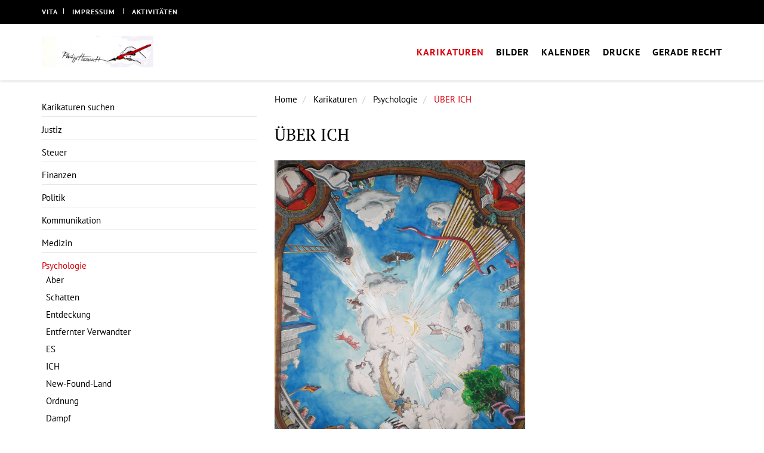

--- FILE ---
content_type: text/html; charset=utf-8
request_url: https://www.kunstundjustiz.de/karikaturen/psychologie/ueber-ich/
body_size: 5385
content:

<!DOCTYPE html>
<!--[if IE 8]> <html lang="de" class="ie8"> <![endif]-->
<!--[if IE 9]> <html lang="de" class="ie9"> <![endif]-->
<!--[if !IE]><!-->  <html lang="de"> <!--<![endif]-->
<head>
<base href="https://www.kunstundjustiz.de/karikaturen/psychologie/ueber-ich/" />

  <!-- ==========================
       meta
  =========================== -->
  <meta http-equiv="content-type" content="text/html;charset=utf-8" />
  <meta http-equiv="X-UA-Compatible" content="IE=edge">
  <meta name="viewport" content="width=device-width, initial-scale=1.0">
  <title>ÜBER ICH - Karikatur</title>
  <meta name="description" content="">
  <meta name="keywords" content="">
  <meta name="author" content="Philipp Heinisch">
  <!-- ==========================
       meta og
  =========================== -->
  <meta property="og:title" content="ÜBER ICH" />
  <meta property="og:description" content="" />
  <meta property="og:type" content="website" />
  <meta property="og:site_name" content="Kunst und Justiz" />
  <meta property="og:site_url" content="http://www.kunstundjustiz.de" />
  <meta property="og:street-address" content="Dortmunder Str. 12" />
  <meta property="og:locality" content="Berlin" />
  <meta property="og:region" content="Berlin" />
  <meta property="og:postal-code" content="10555" />
  <meta property="og:country-name" content="Germany" />
  <meta property="og:image" content="http://www.kunstundjustiz.de/common/img/kuj_logo.png" />
   <!-- ==========================
        fonts
   =========================== -->

   

  <!-- ==========================
       css
  =========================== -->
  <!-- link rel="stylesheet" href="common/webdesign/style.css" -->

  <!-- CSS Global Compulsory -->
  <link rel="stylesheet" href="https://www.kunstundjustiz.de/unify_kunstundjustiz/assets/plugins/bootstrap/css/bootstrap.min.css">
  <link rel="stylesheet" href="https://www.kunstundjustiz.de/unify_kunstundjustiz/assets/css/style.css">

  <!-- CSS Header and Footer -->
  <link rel="stylesheet" href="https://www.kunstundjustiz.de/unify_kunstundjustiz/assets/css/headers/header-v8.css">
  <link rel="stylesheet" href="https://www.kunstundjustiz.de/unify_kunstundjustiz/assets/css/footers/footer-v6.css">

  <!-- CSS Implementing Plugins -->
  <link rel="stylesheet" href="https://www.kunstundjustiz.de/unify_kunstundjustiz/assets/plugins/animate.css">
  <link rel="stylesheet" href="https://www.kunstundjustiz.de/unify_kunstundjustiz/assets/plugins/line-icons/line-icons.css">
  <link rel="stylesheet" href="https://www.kunstundjustiz.de/unify_kunstundjustiz/assets/plugins/font-awesome/css/font-awesome.min.css">
  
  
  <link rel="stylesheet" href="https://www.kunstundjustiz.de/unify_kunstundjustiz/assets/plugins/owl-carousel/owl-carousel/owl.carousel.css">
  
  
  <link rel="stylesheet" href="https://www.kunstundjustiz.de/unify_kunstundjustiz/assets/plugins/owl-carousel/owl-carousel/owl.carousel.css">
  <link rel="stylesheet" href="https://www.kunstundjustiz.de/unify_kunstundjustiz/assets/plugins/fancybox/source/jquery.fancybox.css">

  <!-- CSS Page Style -->

  <!-- CSS Customization -->
  <link rel="stylesheet" href="https://www.kunstundjustiz.de/unify_kunstundjustiz/common/webdesign/custom_kuj.css?v=0.0.2">
  <!-- CSS Theme -->
  <link rel="stylesheet" href="https://www.kunstundjustiz.de/unify_kunstundjustiz/common/webdesign/red_kuj.css" id="style_color">



  <!-- ==========================
       javascript
  =========================== -->
  <!-- ZMS Assets -->
  <script src="/++resource++zms_/zmi.js"></script>
  <link rel="shortcut icon" href="/common/img/favicon.ico" type="image/ico" />
  
  <script src="https://www.google.com/recaptcha/api.js?onload=CaptchaCallback&amp;render=explicit" async defer></script>



</head>
<body class="web header-fixed header-fixed-space-v2 ger" data-channel-id="e5" data-meta-id="itemCaricature" data-subchannel-id="e551" id="e568" onunload="">
	<div class="wrapper">
		<!--=== Header v8 ===-->
		<div class="header-v8 header-sticky">
			<!-- Topbar blog -->
			<div class="blog-topbar">
				<div class="container">
					<div class="row">
						<div class="col-sm-8 col-xs-6">
							<div class="topbar-time"><a href="/vita/">Vita</a></div>
							<div class="topbar-toggler"><span class="fa fa-angle-down"></span></div>
							<ul class="topbar-list topbar-menu">
												<li><a href="/impressum/">Impressum</a></li>
								
								<li>
									<a href="javascript:void(0);">Aktivitäten</a>
									<ul class="topbar-dropdown">
										<li><a href="/aktuelles/veranstaltungen/gespraechskreis/">Gesprächskreis</a></li>
										<li><a href="/museum-fuer-recht-und-streitkultur/">Museum für Streitkultur</a></li>
										<li><a href="/aktuelles/newsletter/kunst-und-justiz/">Newsletter</a></li>
										<li><a href="/referenzen-links/">Links</a></li>
									</ul>
								</li>
							</ul>
						</div>
						<div class="col-sm-4 col-xs-6 clearfix"><p>&nbsp;</p>
								
						</div>
					</div><!--/end row-->
				</div><!--/end container-->
			</div>
			<!-- End Topbar blog -->

			<!-- Navbar -->
			<div class="navbar mega-menu" role="navigation">
				<div class="container">
					<!-- Brand and toggle get grouped for better mobile display -->
					<div class="res-container">
						<button type="button" class="navbar-toggle" data-toggle="collapse" data-target=".navbar-responsive-collapse">
							<span class="sr-only">Toggle navigation</span>
							<span class="icon-bar"></span>
							<span class="icon-bar"></span>
							<span class="icon-bar"></span>
						</button>
						<div class="navbar-brand">
							<a class="corporate-logo" href="/">
								<img src="common/img/kuj_logo.png" alt="Logo">
							</a>
						</div>
					</div><!--/end responsive container-->

					<!-- Collect the nav links, forms, and other content for toggling -->
					<div class="collapse navbar-collapse navbar-responsive-collapse">
						<div class="res-container">
							        <ul id="hlist" class="nav navbar-nav">
<li class="e5 active ZMSFolder1 childpages"><a  href="/karikaturen/karikaturen-suchen/" title="Karikaturen" class="e5 active ZMSFolder1 childpages"><span>Karikaturen</span></a><ul>
<li class="e2064 inactive ZMSDocument0"><a  href="/karikaturen/karikaturen-suchen/" title="Karikaturen suchen" class="e2064 inactive ZMSDocument0"><span>Karikaturen suchen</span></a></li>
<li class="e222 inactive ZMSFolder0 childpages"><a  href="/karikaturen/justiz/" title="Aktuelle Karikaturen und Zeichnungen zu Juristen und Justiz" class="e222 inactive ZMSFolder0 childpages"><span>Justiz</span></a></li>
<li class="e449 inactive ZMSFolder0 childpages"><a  href="/karikaturen/steuer/" title="Aktuelle Karikaturen und Zeichnungen zu Steuer" class="e449 inactive ZMSFolder0 childpages"><span>Steuer</span></a></li>
<li class="e465 inactive ZMSFolder0 childpages"><a  href="/karikaturen/finanzen/" title="Aktuelle Karikaturen und Zeichnungen zu Finanzen" class="e465 inactive ZMSFolder0 childpages"><span>Finanzen</span></a></li>
<li class="e491 inactive ZMSFolder0 childpages"><a  href="/karikaturen/politik/" title="Aktuelle Karikaturen und Zeichnungen zu Politik" class="e491 inactive ZMSFolder0 childpages"><span>Politik</span></a></li>
<li class="e503 inactive ZMSFolder0 childpages"><a  href="/karikaturen/kommunikation/" title="Aktuelle Karikaturen und Zeichnungen zu Kommunikation" class="e503 inactive ZMSFolder0 childpages"><span>Kommunikation</span></a></li>
<li class="e539 inactive ZMSFolder0 childpages"><a  href="/karikaturen/medizin/" title="Aktuelle Karikaturen und Zeichnungen zu Medizin" class="e539 inactive ZMSFolder0 childpages"><span>Medizin</span></a></li>
<li class="e551 active ZMSFolder1 childpages"><a  href="/karikaturen/psychologie/" title="Aktuelle Karikaturen und Zeichnungen zu Psychologie" class="e551 active ZMSFolder1 childpages"><span>Psychologie</span></a></li>
<li class="e571 inactive ZMSFolder0 childpages"><a  href="/karikaturen/schrill-und-sinnlos/" title="Aktuelle Karikaturen und Zeichnungen zum Thema Schrill und Sinnlos" class="e571 inactive ZMSFolder0 childpages"><span>Schrill und Sinnlos</span></a></li>
<li class="e578 inactive ZMSFolder0 childpages"><a  href="/karikaturen/feiern-und-geschenke/" title="Feiern und Geschenke" class="e578 inactive ZMSFolder0 childpages"><span>Feiern und Geschenke</span></a></li>
</ul>
</li>
<li class="e1916 inactive ZMSFolder0 childpages"><a  href="/bilder/aus-der-justiz/" title="Thema mit Variationen" class="e1916 inactive ZMSFolder0 childpages"><span>Bilder</span></a><ul>
<li class="e1919 inactive ZMSFolder0 childpages"><a  href="/bilder/aus-der-justiz/" title="Aus der Justiz" class="e1919 inactive ZMSFolder0 childpages"><span>Aus der Justiz</span></a></li>
<li class="e1941 inactive ZMSFolder0 childpages"><a  href="/bilder/landschaften/" title="Landschaften" class="e1941 inactive ZMSFolder0 childpages"><span>Landschaften</span></a></li>
<li class="e518 inactive ZMSFolder0 childpages"><a  href="/bilder/frauen/" title="Frauen" class="e518 inactive ZMSFolder0 childpages"><span>Frauen</span></a></li>
<li class="e1963 inactive artWork0"><a  href="/bilder/auf-reisen/" title="Auf Reisen" class="e1963 inactive artWork0"><span>Auf Reisen</span></a></li>
<li class="e28 inactive ZMSDocument0"><a  href="/bilder/kanzleiausstattung/" title="Kanzleiausstattung" class="e28 inactive ZMSDocument0"><span>Kanzleiausstattung</span></a></li>
</ul>
</li>
<li class="e48 inactive ZMSFolder0 childpages"><a  href="/kalender/juristenkalender/" title="Kalender 2019 "OZAPFT IS"  - Jetzt bestellen" class="e48 inactive ZMSFolder0 childpages"><span>Kalender</span></a><ul>
<li class="e3011 inactive ZMSDocument0"><a  href="/kalender/juristenkalender/" title="Juristenkalender 1988 - 2020" class="e3011 inactive ZMSDocument0"><span>Alle Juristenkalender</span></a></li>
<li class="e3885 inactive ZMSDocument0"><a  href="/kalender/juristenkalender-2026/" title="Juristenkalender 2026" class="e3885 inactive ZMSDocument0"><span>Juristenkalender 2026</span></a></li>
</ul>
</li>
<li class="e1965 inactive ZMSFolder0 childpages"><a  href="/karten-und-drucke/weihnachten/" title="Drucke" class="e1965 inactive ZMSFolder0 childpages"><span>Drucke</span></a><ul>
<li class="e3701 inactive ZMSDocument0"><a  href="/karten-und-drucke/weihnachten/" title="Weihnachten 2022" class="e3701 inactive ZMSDocument0"><span>Weihnachten 2022</span></a></li>
<li class="e445 inactive ZMSFolder0"><a  href="/karten-und-drucke/illustrationen/" title="Illustrationen" class="e445 inactive ZMSFolder0"><span>Illustrationen</span></a></li>
<li class="e1993 inactive printedArt0"><a  href="/karten-und-drucke/poster/" title="Poster" class="e1993 inactive printedArt0"><span>Poster</span></a></li>
<li class="e2002 inactive printedArt0"><a  href="/karten-und-drucke/leinwanddruck/" title="Leinwanddruck" class="e2002 inactive printedArt0"><span>Leinwanddruck</span></a></li>
<li class="e2830 inactive ZMSDocument0"><a  href="/karten-und-drucke/buecher/" title="Bücher" class="e2830 inactive ZMSDocument0"><span>Bücher</span></a></li>
</ul>
</li>
<li class="e25 inactive ZMSFolder0 childpages"><a  href="/dienstleistungen/aktuelles/sehe-ich-recht/" title="Gerade Recht" class="e25 inactive ZMSFolder0 childpages"><span>Gerade Recht</span></a><ul>
<li class="e3738 inactive ZMSFolder0 childpages"><a  href="/dienstleistungen/aktuelles/sehe-ich-recht/" title="Aktuelle Karikaturen und Zeichnungen" class="e3738 inactive ZMSFolder0 childpages"><span>Aktuelles</span></a></li>
<li class="e2292 inactive ZMSDocument0"><a  href="/dienstleistungen/konfliktloesungen-grafisch/" title="Konfliktlösungen Grafisch" class="e2292 inactive ZMSDocument0"><span>Konfliktlösungen Grafisch</span></a></li>
<li class="e31 inactive ZMSDocument0"><a  href="/dienstleistungen/vortraege-zu-kunst-und-justiz/" title="Vorträge zu Kunst und Justiz" class="e31 inactive ZMSDocument0"><span>Vorträge zu Kunst und Justiz</span></a></li>
</ul>
</li>
</ul>

						</div><!--/responsive container-->
					</div><!--/navbar-collapse-->
				</div><!--/end contaoner-->
			</div>
			<!-- End Navbar -->
		</div>
		<!--=== End Header v8 ===-->
<!-- #################################################################################### -->

<!-- A. HOME PAGE -->
    <!-- === Slider  === -->
    <!-- ms-layers-template -->
    <!-- === End Slider === -->




	<!-- ==========================
	main content
	=========================== -->
	

    
        <div class="container">
          <div class="row">
            <!--=== right col ===-->
            <div class="col-md-8 right-col col-md-push-4">
              <ul class="breadcrumb">
                  <li class="breadcrumb-home-item"><a href="/">Home</a></li>
                    
                    
                      
                    
                  
                    
                    
                      <li class="">
                        
                        
                        <a href="/karikaturen/karikaturen-suchen/">Karikaturen</a>
                        
                      </li>
                    
                  
                    
                    
                      <li class="">
                        
                        
                        <a href="/karikaturen/psychologie/">Psychologie</a>
                        
                      </li>
                    
                  
                    
                    
                      <li class="active">
                        
                        
                        <a href="/karikaturen/psychologie/ueber-ich/">ÜBER ICH</a>
                        
                      </li>
                    
                  
              </ul>
              
              <h1 class="doc-title lbs-h1 c-red">ÜBER ICH</h1>
              <p class="doc-description"></p>
              
              <!-- itemCaricature.standard_html -->
<div class="caricature-wrapper">
   
     
   
   
     
       
       <a data-toggle="xxctooltip" data-placement="top" class="fancybox" href="/sites/kunstundjustiz.de/myzms/content/e5/e551/e553/Aber_hi.jpg" rel="next" title="Aber–1988 | Malerei | 65 x 45"></a>
     
   
   
     
       
       <a data-toggle="xxctooltip" data-placement="top" class="fancybox" href="/sites/kunstundjustiz.de/myzms/content/e5/e551/e554/Drache_hi.jpg" rel="next" title="Schatten–1988 | Malerei | 65 x 45"></a>
     
   
   
     
       
       <a data-toggle="xxctooltip" data-placement="top" class="fancybox" href="/sites/kunstundjustiz.de/myzms/content/e5/e551/e555/Entdeckung_hi.jpg" rel="next" title="Entdeckung–1988 | Malerei | 65 x 45"></a>
     
   
   
     
       
       <a data-toggle="xxctooltip" data-placement="top" class="fancybox" href="/sites/kunstundjustiz.de/myzms/content/e5/e551/e556/Entf-Verwandter_hi.jpg" rel="next" title="Entfernter Verwandter–1988 | Malerei | 65 x 45"></a>
     
   
   
     
       
       <a data-toggle="xxctooltip" data-placement="top" class="fancybox" href="/sites/kunstundjustiz.de/myzms/content/e5/e551/e557/ES_hi.jpg" rel="next" title="ES–1988 | Malerei | 65 x 45"></a>
     
   
   
     
       
       <a data-toggle="xxctooltip" data-placement="top" class="fancybox" href="/sites/kunstundjustiz.de/myzms/content/e5/e551/e558/ICH_hi.jpg" rel="next" title="ICH–1988 | Malerei | 65 x 45"></a>
     
   
   
     
       
       <a data-toggle="xxctooltip" data-placement="top" class="fancybox" href="/sites/kunstundjustiz.de/myzms/content/e5/e551/e559/New-Found-Land_hi.jpg" rel="next" title="New-Found-Land–1988 | Malerei | 65 x 45"></a>
     
   
   
     
       
       <a data-toggle="xxctooltip" data-placement="top" class="fancybox" href="/sites/kunstundjustiz.de/myzms/content/e5/e551/e560/Ordnung_hi.jpg" rel="next" title="Ordnung–1988 | Malerei | 65 x 45"></a>
     
   
   
     
       
       <a data-toggle="xxctooltip" data-placement="top" class="fancybox" href="/sites/kunstundjustiz.de/myzms/content/e5/e551/e561/Dampf_hi.jpg" rel="next" title="Dampf–1988 | Malerei | 65 x 45"></a>
     
   
   
     
       
       <a data-toggle="xxctooltip" data-placement="top" class="fancybox" href="/sites/kunstundjustiz.de/myzms/content/e5/e551/e562/Der-vorgezeichnete-Weg_hi.jpg" rel="next" title="Der vorgezeichnete Weg–1988 | Malerei | 65 x 45"></a>
     
   
   
     
       
       <a data-toggle="xxctooltip" data-placement="top" class="fancybox" href="/sites/kunstundjustiz.de/myzms/content/e5/e551/e563/Einstimmung_hi.jpg" rel="next" title="Einstimmung–1988 | Malerei | 65 x 45"></a>
     
   
   
     
       
       <a data-toggle="xxctooltip" data-placement="top" class="fancybox" href="/sites/kunstundjustiz.de/myzms/content/e5/e551/e564/IchProzession_hi.jpg" rel="next" title="Ich-Prozession–1988 | Malerei | 65 x 45"></a>
     
   
   
     
       
       <a data-toggle="xxctooltip" data-placement="top" class="fancybox" href="/sites/kunstundjustiz.de/myzms/content/e5/e551/e565/PSydynSitzung_hi.jpg" rel="next" title="Psychodynamische Sitzung–1988 | Malerei | 65 x 45"></a>
     
   
   
     
       
       <a data-toggle="xxctooltip" data-placement="top" class="fancybox" href="/sites/kunstundjustiz.de/myzms/content/e5/e551/e566/Rderwerk_hi.jpg" rel="next" title="Räderwerk–1988 | Malerei | 65 x 45"></a>
     
   
   
     
       
       <a data-toggle="xxctooltip" data-placement="top" class="fancybox" href="/sites/kunstundjustiz.de/myzms/content/e5/e551/e567/Roulette_hi.jpg" rel="next" title="Roulette–1988 | Malerei | 65 x 45"></a>
     
   
   
     
       <a data-toggle="no-tooltip" data-placement="top" class="fancybox" href="/sites/kunstundjustiz.de/myzms/content/e5/e551/e568/UEBER-ICH_hi.jpg" rel="next" title="ÜBER ICH–1988 | Malerei | 65 x 45"><img class="img-responsive" alt="ÜBER ICH" src="/sites/kunstundjustiz.de/myzms/content/e5/e551/e568/UEBER-ICH_hi.jpg" /></a>
       
     
   
   
     
       
       <a data-toggle="xxctooltip" data-placement="top" class="fancybox" href="/sites/kunstundjustiz.de/myzms/content/e5/e551/e569/Vulkan_hi.jpg" rel="next" title="Vulkan–1988 | Malerei | 65 x 45"></a>
     
   
   
     
       
       <a data-toggle="xxctooltip" data-placement="top" class="fancybox" href="/sites/kunstundjustiz.de/myzms/content/e5/e551/e570/Wnde-und-Zwischenrume_hi.jpg" rel="next" title="Wände und Zwischenräume–1988 | Malerei | 65 x 45"></a>
     
    
    <div class="caricature-info">
      <p>1988</p>
      <p>Malerei</p>
      <p>65 x 45</p>
      <p><span class="no-line-through">1500</span> <span class="no-line-through">EUR</span></p>
      
      <p><span class="caricature-description">Freud'sche Trilogie, -  Adaption des Deckengemäldes von Piacetta in Venedigig ( Pietro & Paulo)</span></p>
      <p><span class="caricatureOrderInfo">Bestellnummer: <strong>e568</strong></span>
      <br /><i class="fa fa-angle-right" aria-hidden="true"></i>&nbsp;<a href="/karikaturen/bildanfrage/?kujObjNr=e568&amp;kujObjTitle=ÜBER ICH&amp;kujObjTechnique=Malerei&amp;kujObjYear=1988&amp;kujObjMeasure=65 x 45&amp;kujObjUrl=e5/e551/e568/UEBER-ICH_hi.jpg">Bestellen</a>
      </p>
    </div><!-- /.caricature-info -->
    <p class="itcHint caricature-hint">Weitere Arbeiten zum Thema <strong>Aktuelle Karikaturen und Zeichnungen zu Psychologie</strong></p>
    <ul id="cMenue" class="cnav cnavbar-nav">
<li class="e553 inactive itemCaricature0"><a  href="/karikaturen/psychologie/aber/" title="Aber" class="e553 inactive itemCaricature0"><span>Aber</span></a></li>
<li class="e554 inactive itemCaricature0"><a  href="/karikaturen/psychologie/schatten/" title="Schatten" class="e554 inactive itemCaricature0"><span>Schatten</span></a></li>
<li class="e555 inactive itemCaricature0"><a  href="/karikaturen/psychologie/entdeckung/" title="Entdeckung" class="e555 inactive itemCaricature0"><span>Entdeckung</span></a></li>
<li class="e556 inactive itemCaricature0"><a  href="/karikaturen/psychologie/entfernter-verwandter/" title="Entfernter Verwandter" class="e556 inactive itemCaricature0"><span>Entfernter Verwandter</span></a></li>
<li class="e557 inactive itemCaricature0"><a  href="/karikaturen/psychologie/es/" title="ES" class="e557 inactive itemCaricature0"><span>ES</span></a></li>
<li class="e558 inactive itemCaricature0"><a  href="/karikaturen/psychologie/ich/" title="ICH" class="e558 inactive itemCaricature0"><span>ICH</span></a></li>
<li class="e559 inactive itemCaricature0"><a  href="/karikaturen/psychologie/new-found-land/" title="New-Found-Land" class="e559 inactive itemCaricature0"><span>New-Found-Land</span></a></li>
<li class="e560 inactive itemCaricature0"><a  href="/karikaturen/psychologie/ordnung/" title="Ordnung" class="e560 inactive itemCaricature0"><span>Ordnung</span></a></li>
<li class="e561 inactive itemCaricature0"><a  href="/karikaturen/psychologie/dampf/" title="Dampf" class="e561 inactive itemCaricature0"><span>Dampf</span></a></li>
<li class="e562 inactive itemCaricature0"><a  href="/karikaturen/psychologie/der-vorgezeichnete-weg/" title="Der vorgezeichnete Weg" class="e562 inactive itemCaricature0"><span>Der vorgezeichnete Weg</span></a></li>
<li class="e563 inactive itemCaricature0"><a  href="/karikaturen/psychologie/einstimmung/" title="Einstimmung" class="e563 inactive itemCaricature0"><span>Einstimmung</span></a></li>
<li class="e564 inactive itemCaricature0"><a  href="/karikaturen/psychologie/ich-prozession/" title="Ich-Prozession" class="e564 inactive itemCaricature0"><span>Ich-Prozession</span></a></li>
<li class="e565 inactive itemCaricature0"><a  href="/karikaturen/psychologie/psychodynamische-sitzung/" title="Psychodynamische Sitzung" class="e565 inactive itemCaricature0"><span>Psychodynamische Sitzung</span></a></li>
<li class="e566 inactive itemCaricature0"><a  href="/karikaturen/psychologie/raederwerk/" title="Räderwerk" class="e566 inactive itemCaricature0"><span>Räderwerk</span></a></li>
<li class="e567 inactive itemCaricature0"><a  href="/karikaturen/psychologie/roulette/" title="Roulette" class="e567 inactive itemCaricature0"><span>Roulette</span></a></li>
<li class="e568 current active itemCaricature1"><a  href="/karikaturen/psychologie/ueber-ich/" title="ÜBER ICH" class="e568 current active itemCaricature1"><span>ÜBER ICH</span></a></li>
<li class="e569 inactive itemCaricature0"><a  href="/karikaturen/psychologie/vulkan/" title="Vulkan" class="e569 inactive itemCaricature0"><span>Vulkan</span></a></li>
<li class="e570 inactive itemCaricature0"><a  href="/karikaturen/psychologie/waende-und-zwischenraeume/" title="Wände und Zwischenräume" class="e570 inactive itemCaricature0"><span>Wände und Zwischenräume</span></a></li>
</ul>

  </div><!-- /.caricature-wrapper -->

<!-- /itemCaricature.standard_html -->
              <!-- ==========================
                   search results
               =========================== -->
              
            </div><!--/.right-col -->

            <!--=== left col ===-->
            <div class="col-md-4 left-col col-md-pull-8 hidden-print">
              <nav id="sidebarnavwrapper" class="sidebar-nav-wrapper"><ul id="sidebarnav" class="sidebar-nav">
<li class="e2064 inactive ZMSDocument0"><a  href="/karikaturen/karikaturen-suchen/" title="Karikaturen suchen" class="e2064 inactive ZMSDocument0"><span>Karikaturen suchen</span></a></li>
<li class="e222 inactive ZMSFolder0 childpages"><a  href="/karikaturen/justiz/" title="Aktuelle Karikaturen und Zeichnungen zu Juristen und Justiz" class="e222 inactive ZMSFolder0 childpages"><span>Justiz</span></a></li>
<li class="e449 inactive ZMSFolder0 childpages"><a  href="/karikaturen/steuer/" title="Aktuelle Karikaturen und Zeichnungen zu Steuer" class="e449 inactive ZMSFolder0 childpages"><span>Steuer</span></a></li>
<li class="e465 inactive ZMSFolder0 childpages"><a  href="/karikaturen/finanzen/" title="Aktuelle Karikaturen und Zeichnungen zu Finanzen" class="e465 inactive ZMSFolder0 childpages"><span>Finanzen</span></a></li>
<li class="e491 inactive ZMSFolder0 childpages"><a  href="/karikaturen/politik/" title="Aktuelle Karikaturen und Zeichnungen zu Politik" class="e491 inactive ZMSFolder0 childpages"><span>Politik</span></a></li>
<li class="e503 inactive ZMSFolder0 childpages"><a  href="/karikaturen/kommunikation/" title="Aktuelle Karikaturen und Zeichnungen zu Kommunikation" class="e503 inactive ZMSFolder0 childpages"><span>Kommunikation</span></a></li>
<li class="e539 inactive ZMSFolder0 childpages"><a  href="/karikaturen/medizin/" title="Aktuelle Karikaturen und Zeichnungen zu Medizin" class="e539 inactive ZMSFolder0 childpages"><span>Medizin</span></a></li>
<li class="e551 active ZMSFolder1 childpages"><a  href="/karikaturen/psychologie/" title="Aktuelle Karikaturen und Zeichnungen zu Psychologie" class="e551 active ZMSFolder1 childpages"><span>Psychologie</span></a><ul>
<li class="e553 inactive itemCaricature0"><a  href="/karikaturen/psychologie/aber/" title="Aber" class="e553 inactive itemCaricature0"><span>Aber</span></a></li>
<li class="e554 inactive itemCaricature0"><a  href="/karikaturen/psychologie/schatten/" title="Schatten" class="e554 inactive itemCaricature0"><span>Schatten</span></a></li>
<li class="e555 inactive itemCaricature0"><a  href="/karikaturen/psychologie/entdeckung/" title="Entdeckung" class="e555 inactive itemCaricature0"><span>Entdeckung</span></a></li>
<li class="e556 inactive itemCaricature0"><a  href="/karikaturen/psychologie/entfernter-verwandter/" title="Entfernter Verwandter" class="e556 inactive itemCaricature0"><span>Entfernter Verwandter</span></a></li>
<li class="e557 inactive itemCaricature0"><a  href="/karikaturen/psychologie/es/" title="ES" class="e557 inactive itemCaricature0"><span>ES</span></a></li>
<li class="e558 inactive itemCaricature0"><a  href="/karikaturen/psychologie/ich/" title="ICH" class="e558 inactive itemCaricature0"><span>ICH</span></a></li>
<li class="e559 inactive itemCaricature0"><a  href="/karikaturen/psychologie/new-found-land/" title="New-Found-Land" class="e559 inactive itemCaricature0"><span>New-Found-Land</span></a></li>
<li class="e560 inactive itemCaricature0"><a  href="/karikaturen/psychologie/ordnung/" title="Ordnung" class="e560 inactive itemCaricature0"><span>Ordnung</span></a></li>
<li class="e561 inactive itemCaricature0"><a  href="/karikaturen/psychologie/dampf/" title="Dampf" class="e561 inactive itemCaricature0"><span>Dampf</span></a></li>
<li class="e562 inactive itemCaricature0"><a  href="/karikaturen/psychologie/der-vorgezeichnete-weg/" title="Der vorgezeichnete Weg" class="e562 inactive itemCaricature0"><span>Der vorgezeichnete Weg</span></a></li>
<li class="e563 inactive itemCaricature0"><a  href="/karikaturen/psychologie/einstimmung/" title="Einstimmung" class="e563 inactive itemCaricature0"><span>Einstimmung</span></a></li>
<li class="e564 inactive itemCaricature0"><a  href="/karikaturen/psychologie/ich-prozession/" title="Ich-Prozession" class="e564 inactive itemCaricature0"><span>Ich-Prozession</span></a></li>
<li class="e565 inactive itemCaricature0"><a  href="/karikaturen/psychologie/psychodynamische-sitzung/" title="Psychodynamische Sitzung" class="e565 inactive itemCaricature0"><span>Psychodynamische Sitzung</span></a></li>
<li class="e566 inactive itemCaricature0"><a  href="/karikaturen/psychologie/raederwerk/" title="Räderwerk" class="e566 inactive itemCaricature0"><span>Räderwerk</span></a></li>
<li class="e567 inactive itemCaricature0"><a  href="/karikaturen/psychologie/roulette/" title="Roulette" class="e567 inactive itemCaricature0"><span>Roulette</span></a></li>
<li class="e568 current active itemCaricature1"><a  href="/karikaturen/psychologie/ueber-ich/" title="ÜBER ICH" class="e568 current active itemCaricature1"><span>ÜBER ICH</span></a></li>
<li class="e569 inactive itemCaricature0"><a  href="/karikaturen/psychologie/vulkan/" title="Vulkan" class="e569 inactive itemCaricature0"><span>Vulkan</span></a></li>
<li class="e570 inactive itemCaricature0"><a  href="/karikaturen/psychologie/waende-und-zwischenraeume/" title="Wände und Zwischenräume" class="e570 inactive itemCaricature0"><span>Wände und Zwischenräume</span></a></li>
</ul>
</li>
<li class="e571 inactive ZMSFolder0 childpages"><a  href="/karikaturen/schrill-und-sinnlos/" title="Aktuelle Karikaturen und Zeichnungen zum Thema Schrill und Sinnlos" class="e571 inactive ZMSFolder0 childpages"><span>Schrill und Sinnlos</span></a></li>
<li class="e578 inactive ZMSFolder0 childpages"><a  href="/karikaturen/feiern-und-geschenke/" title="Feiern und Geschenke" class="e578 inactive ZMSFolder0 childpages"><span>Feiern und Geschenke</span></a></li>
</ul>
</nav>
            </div><!--.left-col -->
          </div><!--/.row -->
        </div><!--/.container -->


  <footer class="clearfix">
    <!-- /.container -->
  </footer>



  <div class="copyright">
    <div class="container">
      <div class="row">
        <div class="col-md-12 center-text">
          <div class="copyright-text">
            &copy; 2026 Philipp Heinisch | Dortmunder Str. 12, 10555 Berlin | <a href="/impressum/" title="Impressum">Impressum</a> | <a href="/datenschutz/" title="Datenschutz">Datenschutz</a>
          </div>
        </div>
      </div>
    </div>
  </div>
</div><!-- /.wrapper-->

<!-- JS Global Compulsory -->
<script type="text/javascript" src="https://www.kunstundjustiz.de/unify_kunstundjustiz/assets/plugins/jquery/jquery.min.js"></script>
<script type="text/javascript" src="https://www.kunstundjustiz.de/unify_kunstundjustiz/assets/plugins/jquery/jquery-migrate.min.js"></script>
<script type="text/javascript" src="https://www.kunstundjustiz.de/unify_kunstundjustiz/assets/plugins/bootstrap/js/bootstrap.min.js"></script>

<!-- JS Implementing Plugins -->
<script type="text/javascript" src="https://www.kunstundjustiz.de/unify_kunstundjustiz/assets/plugins/back-to-top.js"></script>
<script type="text/javascript" src="https://www.kunstundjustiz.de/unify_kunstundjustiz/assets/plugins/smoothScroll.js"></script>



<script src="https://www.kunstundjustiz.de/unify_kunstundjustiz/assets/plugins/owl-carousel/owl-carousel/owl.carousel.js"></script>
<script type="text/javascript" src="https://www.kunstundjustiz.de/unify_kunstundjustiz/assets/plugins/fancybox/source/jquery.fancybox.pack.js"></script>

<!-- JS Customization -->
<script type="text/javascript" src="https://www.kunstundjustiz.de/unify_kunstundjustiz/assets/js/custom.js"></script>
<!-- JS Page Level -->
<script type="text/javascript" src="https://www.kunstundjustiz.de/unify_kunstundjustiz/assets/js/app.js"></script>

<script type="text/javascript" src="https://www.kunstundjustiz.de/unify_kunstundjustiz/assets/js/plugins/owl-carousel.js"></script>

<script type="text/javascript" src="https://www.kunstundjustiz.de/unify_kunstundjustiz/assets/js/plugins/fancy-box.js"></script>

<script type="text/javascript" src="https://www.kunstundjustiz.de/unify_kunstundjustiz/common/js/jquery.jscroll.js"></script>

<!-- google captcha -->
<script src="https://www.google.com/recaptcha/api.js"></script>
<!-- project js -->
<script type="text/javascript" src="https://www.kunstundjustiz.de/unify_kunstundjustiz/common/js/all.js"></script>




<script type="text/javascript">
  jQuery(document).ready(function() {
    App.init();
    FancyBox.initFancybox();
    OwlCarousel.initOwlCarousel();
  });
</script>



<script type="text/javascript" src="/++resource++zms_/i18n/ger.js"></script>
<script type="text/javascript" src="/++resource++zms_/zmi.core.js"></script>
<script type="text/javascript" src="/++resource++zms_/ZMS/zmi_body_content_search.js"></script>
<script type="text/javascript">
		function getZMILang() {
			return 'ger';
		}
</script>

<!--[if lt IE 9]>
<script src="/unify_kunstundjustiz/assets/plugins/respond.js"></script>
<script src="/unify_kunstundjustiz/assets/plugins/html5shiv.js"></script>
<script src="/unify_kunstundjustiz/assets/plugins/placeholder-IE-fixes.js"></script>
<![endif]-->

<script type="text/javascript">
  $(window).load(function() {
    $('.grid').masonry({
      itemSelector: '.grid-item',
      columnWidth: '.grid-sizer',
      percentPosition: true
    });
  });
</script>







    

    

<script>
$(document).ready(function(){
    $('.ZMSGraphic .graphic img').each(function(){
        this.src = this.src.replace('/sites/kunstundjustiz.de/myzms/content', '');
    });
});
</script>


<script>
if (window.location.hash) {
    var hash = window.location.hash;

    if ($(hash).length) {
        $('html, body').animate({
            scrollTop: $(hash).offset().top -190
        }, 2900, 'swing');
    }
}
</script>

</body>
</html>


--- FILE ---
content_type: text/css; charset=iso-8859-15
request_url: https://www.kunstundjustiz.de/unify_kunstundjustiz/assets/css/style.css
body_size: 548
content:
/*
 * Template Name: Unify - Responsive Bootstrap Template
 * Description: Business, Corporate, Portfolio, E-commerce, Blog and One Page Template.
 * Version: 1.9.2
 * Author: @htmlstream
 * Website: http://htmlstream.com
*/

/*Import Global Compulsory CSS Files*/
@import url(app.css);
@import url(block.css);

/*Import CSS Plugins*/
@import url(plugins/style-switcher.css);

* {
	border-radius: 0;
}

body {
 color: #333;
 font-size: 13px;
 line-height: 1.6;
}

body.header-fixed-space {
  padding-top: 94px;
}
body.header-fixed-space-v2 {
	padding-top: 135px;
}

@media (max-width: 991px) {
	body.header-fixed-space,
	body.header-fixed-space-v2 {
		padding-top: 0;
	}
}

p,
li,
li a,
label {
 color: #555;
}

a {
 color: #72c02c;
 text-decoration: none;
}

a,
a:focus,
a:hover,
a:active,
button,
button:hover {
	outline: 0 !important;
}

a:focus {
text-decoration: none;
}
a:hover {
 color: #72c02c;
 text-decoration: underline;
}

/*Boxed Layout
------------------------------------*/
.wrapper {
	background: #fff;
}

.boxed-layout {
  padding: 0;
  box-shadow: 0 0 5px #ccc;
  margin-left: auto !important;
  margin-right: auto !important;
  background: url(../img/patterns/15.png) repeat;
}

/*Hiding arrows for select field in IE*/
select::-ms-expand {
  display: none;
}

--- FILE ---
content_type: text/css; charset=iso-8859-15
request_url: https://www.kunstundjustiz.de/unify_kunstundjustiz/common/webdesign/custom_kuj.css?v=0.0.2
body_size: 7228
content:

/* pt-sans-regular - latin */
@font-face {
  font-family: 'PT Sans';
  font-style: normal;
  font-weight: 400;
  src: url('/unify_kunstundjustiz/common/webdesign/fonts/pt-sans-v9-latin-regular.eot'); /* IE9 Compat Modes */
  src: local('PT Sans'), local('PTSans-Regular'),
       url('/unify_kunstundjustiz/common/webdesign/fonts/pt-sans-v9-latin-regular.eot?#iefix') format('embedded-opentype'), /* IE6-IE8 */
       url('/unify_kunstundjustiz/common/webdesign/fonts/pt-sans-v9-latin-regular.woff2') format('woff2'), /* Super Modern Browsers */
       url('/unify_kunstundjustiz/common/webdesign/fonts/pt-sans-v9-latin-regular.woff') format('woff'), /* Modern Browsers */
       url('/unify_kunstundjustiz/common/webdesign/fonts/pt-sans-v9-latin-regular.ttf') format('truetype'), /* Safari, Android, iOS */
       url('/unify_kunstundjustiz/common/webdesign/fonts/pt-sans-v9-latin-regular.svg#PTSans') format('svg'); /* Legacy iOS */
}

/* pt-sans-italic - latin */
@font-face {
  font-family: 'PT Sans';
  font-style: italic;
  font-weight: 400;
  src: url('/unify_kunstundjustiz/common/webdesign/fonts/pt-sans-v9-latin-italic.eot'); /* IE9 Compat Modes */
  src: local('PT Sans Italic'), local('PTSans-Italic'),
       url('/unify_kunstundjustiz/common/webdesign/fonts/pt-sans-v9-latin-italic.eot?#iefix') format('embedded-opentype'), /* IE6-IE8 */
       url('/unify_kunstundjustiz/common/webdesign/fonts/pt-sans-v9-latin-italic.woff2') format('woff2'), /* Super Modern Browsers */
       url('/unify_kunstundjustiz/common/webdesign/fonts/pt-sans-v9-latin-italic.woff') format('woff'), /* Modern Browsers */
       url('/unify_kunstundjustiz/common/webdesign/fonts/pt-sans-v9-latin-italic.ttf') format('truetype'), /* Safari, Android, iOS */
       url('/unify_kunstundjustiz/common/webdesign/fonts/pt-sans-v9-latin-italic.svg#PTSans') format('svg'); /* Legacy iOS */
}

/* pt-sans-700 - latin */
@font-face {
  font-family: 'PT Sans';
  font-style: normal;
  font-weight: 700;
  src: url('/unify_kunstundjustiz/common/webdesign/fonts/pt-sans-v9-latin-700.eot'); /* IE9 Compat Modes */
  src: local('PT Sans Bold'), local('PTSans-Bold'),
       url('/unify_kunstundjustiz/common/webdesign/fonts/pt-sans-v9-latin-700.eot?#iefix') format('embedded-opentype'), /* IE6-IE8 */
       url('/unify_kunstundjustiz/common/webdesign/fonts/pt-sans-v9-latin-700.woff2') format('woff2'), /* Super Modern Browsers */
       url('/unify_kunstundjustiz/common/webdesign/fonts/pt-sans-v9-latin-700.woff') format('woff'), /* Modern Browsers */
       url('/unify_kunstundjustiz/common/webdesign/fonts/pt-sans-v9-latin-700.ttf') format('truetype'), /* Safari, Android, iOS */
       url('/unify_kunstundjustiz/common/webdesign/fonts/pt-sans-v9-latin-700.svg#PTSans') format('svg'); /* Legacy iOS */
}

/* pt-sans-700italic - latin */
@font-face {
  font-family: 'PT Sans';
  font-style: italic;
  font-weight: 700;
  src: url('/unify_kunstundjustiz/common/webdesign/fonts/pt-sans-v9-latin-700italic.eot'); /* IE9 Compat Modes */
  src: local('PT Sans Bold Italic'), local('PTSans-BoldItalic'),
       url('/unify_kunstundjustiz/common/webdesign/fonts/pt-sans-v9-latin-700italic.eot?#iefix') format('embedded-opentype'), /* IE6-IE8 */
       url('/unify_kunstundjustiz/common/webdesign/fonts/pt-sans-v9-latin-700italic.woff2') format('woff2'), /* Super Modern Browsers */
       url('/unify_kunstundjustiz/common/webdesign/fonts/pt-sans-v9-latin-700italic.woff') format('woff'), /* Modern Browsers */
       url('/unify_kunstundjustiz/common/webdesign/fonts/pt-sans-v9-latin-700italic.ttf') format('truetype'), /* Safari, Android, iOS */
       url('/unify_kunstundjustiz/common/webdesign/fonts/pt-sans-v9-latin-700italic.svg#PTSans') format('svg'); /* Legacy iOS */
}




/* pt-serif-regular - latin */
@font-face {
  font-family: 'PT Serif';
  font-style: normal;
  font-weight: 400;
  src: url('/unify_kunstundjustiz/common/webdesign/fonts/pt-serif-v9-latin-regular.eot'); /* IE9 Compat Modes */
  src: local('PT Serif'), local('PTSerif-Regular'),
       url('/unify_kunstundjustiz/common/webdesign/fonts/pt-serif-v9-latin-regular.eot?#iefix') format('embedded-opentype'), /* IE6-IE8 */
       url('/unify_kunstundjustiz/common/webdesign/fonts/pt-serif-v9-latin-regular.woff2') format('woff2'), /* Super Modern Browsers */
       url('/unify_kunstundjustiz/common/webdesign/fonts/pt-serif-v9-latin-regular.woff') format('woff'), /* Modern Browsers */
       url('/unify_kunstundjustiz/common/webdesign/fonts/pt-serif-v9-latin-regular.ttf') format('truetype'), /* Safari, Android, iOS */
       url('/unify_kunstundjustiz/common/webdesign/fonts/pt-serif-v9-latin-regular.svg#PTSerif') format('svg'); /* Legacy iOS */
}

/* pt-serif-italic - latin */
@font-face {
  font-family: 'PT Serif';
  font-style: italic;
  font-weight: 400;
  src: url('/unify_kunstundjustiz/common/webdesign/fonts/pt-serif-v9-latin-italic.eot'); /* IE9 Compat Modes */
  src: local('PT Serif Italic'), local('PTSerif-Italic'),
       url('/unify_kunstundjustiz/common/webdesign/fonts/pt-serif-v9-latin-italic.eot?#iefix') format('embedded-opentype'), /* IE6-IE8 */
       url('/unify_kunstundjustiz/common/webdesign/fonts/pt-serif-v9-latin-italic.woff2') format('woff2'), /* Super Modern Browsers */
       url('/unify_kunstundjustiz/common/webdesign/fonts/pt-serif-v9-latin-italic.woff') format('woff'), /* Modern Browsers */
       url('/unify_kunstundjustiz/common/webdesign/fonts/pt-serif-v9-latin-italic.ttf') format('truetype'), /* Safari, Android, iOS */
       url('/unify_kunstundjustiz/common/webdesign/fonts/pt-serif-v9-latin-italic.svg#PTSerif') format('svg'); /* Legacy iOS */
}

/* pt-serif-700 - latin */
@font-face {
  font-family: 'PT Serif';
  font-style: normal;
  font-weight: 700;
  src: url('/unify_kunstundjustiz/common/webdesign/fonts/pt-serif-v9-latin-700.eot'); /* IE9 Compat Modes */
  src: local('PT Serif Bold'), local('PTSerif-Bold'),
       url('/unify_kunstundjustiz/common/webdesign/fonts/pt-serif-v9-latin-700.eot?#iefix') format('embedded-opentype'), /* IE6-IE8 */
       url('/unify_kunstundjustiz/common/webdesign/fonts/pt-serif-v9-latin-700.woff2') format('woff2'), /* Super Modern Browsers */
       url('/unify_kunstundjustiz/common/webdesign/fonts/pt-serif-v9-latin-700.woff') format('woff'), /* Modern Browsers */
       url('/unify_kunstundjustiz/common/webdesign/fonts/pt-serif-v9-latin-700.ttf') format('truetype'), /* Safari, Android, iOS */
       url('/unify_kunstundjustiz/common/webdesign/fonts/pt-serif-v9-latin-700.svg#PTSerif') format('svg'); /* Legacy iOS */
}

/* pt-serif-700italic - latin */
@font-face {
  font-family: 'PT Serif';
  font-style: italic;
  font-weight: 700;
  src: url('/unify_kunstundjustiz/common/webdesign/fonts/pt-serif-v9-latin-700italic.eot'); /* IE9 Compat Modes */
  src: local('PT Serif Bold Italic'), local('PTSerif-BoldItalic'),
       url('/unify_kunstundjustiz/common/webdesign/fonts/pt-serif-v9-latin-700italic.eot?#iefix') format('embedded-opentype'), /* IE6-IE8 */
       url('/unify_kunstundjustiz/common/webdesign/fonts/pt-serif-v9-latin-700italic.woff2') format('woff2'), /* Super Modern Browsers */
       url('/unify_kunstundjustiz/common/webdesign/fonts/pt-serif-v9-latin-700italic.woff') format('woff'), /* Modern Browsers */
       url('/unify_kunstundjustiz/common/webdesign/fonts/pt-serif-v9-latin-700italic.ttf') format('truetype'), /* Safari, Android, iOS */
       url('/unify_kunstundjustiz/common/webdesign/fonts/pt-serif-v9-latin-700italic.svg#PTSerif') format('svg'); /* Legacy iOS */
}


.alert-info{
	background:#efefef;
	border:1px solid #efefef;
	color:#000;
	}

.modal-dialog {
  min-width:60%;
}


.modal-header {
	background-color: #d90410;
    -webkit-border-top-left-radius: 5px;
    -webkit-border-top-right-radius: 5px;
    -moz-border-radius-topleft: 5px;
    -moz-border-radius-topright: 5px;
     border-top-left-radius: 5px;
     border-top-right-radius: 5px;
 	}

.modal-header *{
	color:#fff;
	font-weight:bold;
	}

.modal-header button.close{
	color:#fff;
	opacity:1.0;
	}

body#root .modal-body > p > img.img-responsive {
	display: block;
    margin-left: auto;
    margin-right: auto;
	}

/*-------------------------------------------------------------------------------------------------*/
/* master slider (hp) */
/*-------------------------------------------------------------------------------------------------*/
.ms-bullets-count, .ms-nav-prev, .ms-nav-next{
	display:none !important;
	}



/*-------------------------------------------------------------------------------------------------*/
/* form*/
/*-------------------------------------------------------------------------------------------------*/





/* http://www.cssscript.com/demo/beautiful-checkbox-and-radio-button-replacement-with-pure-css-magic-check/ */
@keyframes hover-color {
  from {
    border-color: #c0c0c0; }
  to {
    border-color: #31708f; } }

.magic-radio,
.magic-checkbox {
  position: absolute;
  display: none; }

.magic-radio[disabled],
.magic-checkbox[disabled] {
  cursor: not-allowed; }

.magic-radio + label,
.magic-checkbox + label {
  position: relative;
  display: block;
  padding-left: 30px;
  cursor: pointer;
  vertical-align: middle; }
  .magic-radio + label:hover:before,
  .magic-checkbox + label:hover:before {
    animation-duration: 0.4s;
    animation-fill-mode: both;
    animation-name: hover-color; }
  .magic-radio + label:before,
  .magic-checkbox + label:before {
    position: absolute;
    top: 0;
    left: 0;
    display: inline-block;
    width: 20px;
    height: 20px;
    content: '';
    border: 1px solid #c0c0c0; }
  .magic-radio + label:after,
  .magic-checkbox + label:after {
    position: absolute;
    display: none;
    content: ''; }

.magic-radio[disabled] + label,
.magic-checkbox[disabled] + label {
  cursor: not-allowed;
  color: #31708f; }
  .magic-radio[disabled] + label:hover, .magic-radio[disabled] + label:before, .magic-radio[disabled] + label:after,
  .magic-checkbox[disabled] + label:hover,
  .magic-checkbox[disabled] + label:before,
  .magic-checkbox[disabled] + label:after {
    cursor: not-allowed; }
  .magic-radio[disabled] + label:hover:before,
  .magic-checkbox[disabled] + label:hover:before {
    border: 1px solid #31708f;
    animation-name: none; }
  .magic-radio[disabled] + label:before,
  .magic-checkbox[disabled] + label:before {
    border-color: #31708f; }

.magic-radio:checked + label:before,
.magic-checkbox:checked + label:before {
  animation-name: none; }

.magic-radio:checked + label:after,
.magic-checkbox:checked + label:after {
  display: block; }

.magic-radio + label:before {
  border-radius: 50%; }

.magic-radio + label:after {
  top: 6px;
  left: 6px;
  width: 8px;
  height: 8px;
  border-radius: 50%;
  background: #31708f; }

.magic-radio:checked + label:before {
  border: 1px solid #31708f; }

.magic-radio:checked[disabled] + label:before {
  border: 1px solid #c9e2f9; }

.magic-radio:checked[disabled] + label:after {
  background: #c9e2f9; }

.magic-checkbox + label:before {
  border-radius: 3px; }

.magic-checkbox + label:after {
  top: 2px;
  left: 7px;
  box-sizing: border-box;
  width: 6px;
  height: 12px;
  transform: rotate(45deg);
  border-width: 2px;
  border-style: solid;
  border-color: #fff;
  border-top: 0;
  border-left: 0; }

.magic-checkbox:checked + label:before {
  border: #31708f;
  background: #31708f; }

.magic-checkbox:checked[disabled] + label:before {
  border: #c9e2f9;
  background: #c9e2f9; }


.kuj-form input[type='text'], .kuj-form input[type='submit'], .kuj-form select, .kuj-form textarea{
	min-width:210px;
	max-width:300px;
	}


.kuj-form input[type='text'].error, .kuj-form input[type='submit'].error, .kuj-form select.error, .kuj-form textarea.error{
	max-width:300px;
	border:1px solid #ff0000 !important;
	}


.xxxxkuj-form .form-control:focus {
	border-color: #31708f;
	box-shadow: 0 0 2px #31708f;
	}

.kuj-form .form-control:focus{
	max-width:300px;
	border-color:#66afe9 !important;outline:0;
	-webkit-box-shadow:inset 0 1px 1px rgba(0,0,0,.075),0 0 8px rgba(102,175,233,.6)
	}

.kuj-form label.error{
	padding-left:5px !important;
	font-weight:normal;
	color:#ff0000 !important;
	}

.kuj-form .submit {
	background:#cf0000;
	color:#fff;
	border:0px solid #31708f;
	margin-bottom:10px;
	}
	
.kuj-form .submit:hover {
	background:#ff0000;
	color:#fff;
	border:0px solid #ffffff;
	}

.kuj-form label, .kuj-form .form-hint {
	color:#000 !important;
font-weight:normal;
	}

.form-captcha-wrapper * {
	font-size:12px !important;
	}

.search-term-hint {
	font-size:12px !important;
	}


.c-error {
	letter-spacing:0px;
	font-size:24px;
	}

.kuj-order-form-wrapper {
	margin-top:20px;
	}

/*-------------------------------------------------------------------------------------------------*/
/* caricature search */
/*-------------------------------------------------------------------------------------------------*/
.citems-wrapper .ci-img-wrapper, .citems-wrapper .ci-details-wrapper {
	margin-top:20px;
	}
	
.citems-delimiter-col p{
	padding-bottom:10px;
	border-bottom:1px solid #e4e9eb;
	}


.ci-img-wrapper {
	}


.ci-img-wrapper img {
	width:100%;
	}



table.batch {
	margin-top:25px;
	}

table.batch tr th {
	padding-right:5px;
	}

/*-------------------------------------------------------------------------------------------------*/
/* helper */
/*-------------------------------------------------------------------------------------------------*/

.bold-txt {
	font-weight:700;
	}

.upper-txt {
	text-transform:uppercase;
	}


.c-info {
	color:#31708f !important;
color:#000 !important;
	}



/*-------------------------------------------------------------------------------------------------*/
/* toc caricature hp */
/*-------------------------------------------------------------------------------------------------*/
.grid .c-box {
  	margin:0 0 30px 0;
	padding: 0px;
  	box-shadow: 0px 0px 0px #999; 
	-webkit-transition: box-shadow 0.1s ease-in-out;
	-moz-transition: box-shadow 0.1s ease-in-out;
	-o-transition: box-shadow 0.1s ease-in-out;
	transition: box-shadow 0.1s ease-in-out;
	cursor: pointer;
  	border:1px solid #000;
  	background:transparent;
	position:relative;
	overflow:visible;
	cursor:default;
	}

@media (min-width: 992px) {
  	.grid .c-box {
	  	padding: 0px;
  	}
}

.grid .c-box:hover {
  	box-shadow: 0px 0px 0px #999; 
	-webkit-transition: box-shadow 0.1s ease-in-out;
	-moz-transition: box-shadow 0.1s ease-in-out;
	-o-transition: box-shadow 0.1s ease-in-out;
	transition: box-shadow 0.1s ease-in-out;
	cursor: pointer;
	/* background: rgb(0, 0, 0); */
	}



.grid .c-box h2 {
	margin:0px;
	padding:5px;
	font-size:15px;
	text-align:left;
	border-top:0px solid #ffffff !important;
  	position:relative;
  	bottom:0px;
  	line-height:1.3em;
  	font-family: 'PT Sans', sans-serif;
  	color:#000;
  	text-transform:none;
  	letter-spacing:0.04em;
	}

.c-toc-box-wrapper {
	margin-bottom:30px !important;
	}





/*-------------------------------------------------------------------------------------------------*/
/* newsletter */
/*-------------------------------------------------------------------------------------------------*/
.newsletter-regform-wrapper {
	padding:10px;
	}

.nl-archive-list-wrapper {
	margin-top:30px;
	}
	
.nl-archive-list-wrapper ul{
	margin:0px;
	padding:0px;
	list-style-type:none;
	}

.nl-archive-list-wrapper ul li{
	margin:0px;
	padding:0px;
	}


.newsletter-regform-wrapper .form-group {
	margin-bottom:0px;
	padding-bottom:0px !important;
	line-height:1em !important;
	}

.newsletter-regform-wrapper .form-group label{
	padding-bottom:0px;
	line-height:1em;
	}

.unsubscribe-hint {
	margin-top:20px;
	}


.newsletter-regform-wrapper .btn-primary {
	margin-top:10px;
	margin-left:1px;
	}
	

.newsletter-regform-wrapper .form-group span {
	display:block;
	margin-bottom:5px;
	padding-left:3px;
	}


.newsletter-regform-wrapper .form-group strong{
	display:block;
	margin-bottom:15px;
	padding-left:3px;
	}
	
.unsubscribe-hint {
	display:block;
	margin-top:20px;
	}

	


/*-------------------------------------------------------------------------------------------------*/
/* discussionGroup */
/*-------------------------------------------------------------------------------------------------*/
.dgroup-wrapper {
	}

.dgroup-img-wrapper {
	border:0px solid red;
	}
.dgroup-img-wrapper img {
	min-width:110px;
	width:100% !important;
	}

.dgroup-guest {
	margin-top:0px;
	text-transform:uppercase;
	}

/* toc discussionGroup */
.dgroup-toc-wrapper .dgroup-wrapper{
	margin-top:20px;
	margin-bottom:-20px;
	}

.next-dgroup-hint{
	margin-top:20px;
	}

body#e105 .dgroup-wrapper .addr-row {
	display:none;
	}


/*-------------------------------------------------------------------------------------------------*/
/* exhibition */
/*-------------------------------------------------------------------------------------------------*/

.exhibition-wrapper  {
	margin-bottom:30px;
	}

.exhibition-wrapper p {
	margin-bottom:-3px;
	}


/*-------------------------------------------------------------------------------------------------*/
/* toc */
/*-------------------------------------------------------------------------------------------------*/
.team-img {
	height:300px;
	overflow:hidden;
	border:1px solid #ccc;
	}

/*-------------------------------------------------------------------------------------------------*/
/* helper */
/*-------------------------------------------------------------------------------------------------*/
.md-margin-bottom-50 {
	margin-bottom:50px;
	}

.md-margin-bottom-30 {
	margin-bottom:30px;
	}



/* Add here all your css styles (customizations) */
/* KUNSTUNDJUSTIZ */


body {
	font-family: 'PT Sans', sans-serif;
	font-size:15px;
	}

h1, .h1, h2, .h2, h3, .h3, h4, .h4, h5, .h5, h6, .h6 {
	font-family: 'PT Serif', serif;
	color: #3f5159;
	color: #000;
	}

h1 {
	margin: 30px 0 10px 0;
	}

body#root h1.doc-title, body#root p.doc-description{
	
	}

h2, h3, h4 {
	margin-top: 1.4em;
	}




p.doc-description,
.boxed-layout-row p,
.call-action-v1-box p,
.right-col p,
.right-col li,
.right-col li a,
.right-col label,
.team-v7 p
 {
	color: #000;
	font-size:15px;
	line-height:1.8em;
	}

p.doc-description {
font-family: 'PT Sans', sans-serif;
	color: #000;
font-weight:normal;
	font-size:17px;
	font-style: normal;
	margin-bottom:1.5em;
	line-height:1.3em;
	}

.color-darker {
	color: inherit;
	}

h2.title-v3-md {
	color: #d90410;
	}

span.ptz-orange {
	color:#d90410;
	}

@media (min-width: 992px) {
	.txt-two-cols {
		column-count: 2;
		column-gap: 60px;
	}

	.txt-three-cols {
		column-count: 3;
		column-gap: 60px;
	}
}



/* texts selection [ when making highlighting on texts by mouse ] */
::-moz-selection{
	background:#d90410;	/* background color of fonts when highlight texts by mouse */
	color: #fff; /* if the background is dark and the text is not appearing clearly, then use color value #fff instead */	/* color of fonts when highlight texts by mouse */
	}

::selection {
	background:#d90410;	/* background color when highlight texts by mouse */
	color: #fff; /* if the background is dark and the text is not appearing clearly, then use color value #fff instead */	/* color of fonts when highlight texts by mouse */
	}

.team-v7 .team-v7-name, .team-v7-in .team-v7-name {
	color: #728d99;
	}


/*Navbar Brand
.header-v8 .navbar-brand {
	height: 114px;
	max-height: 114px;
	line-height:10px;
}

@media (min-width: 768px) {
	.header-v8 .navbar-nav > li > a {
		padding: 0px 10px 0px 10px;
		line-height: 114px;
	}


}
*/


@media (min-width: 768px) {
	.header-v8 .navbar-nav > li > a {
		padding-right:10px;
		padding-left:10px;
	}

}


/* Prevent Lightning before JS-Processing */
@media (min-width: 992px) {
	.mega-menu ul.nav li ul {
		display:none;
	}
}

.navbar-nav *{
	font-size:16px;
	font-weight:normal;
	letter-spacing:1px;
	}

.header-v8 .navbar-nav > li > a,
.header-v8 .navbar-nav > li > a:hover,
.header-v8 .navbar-nav > li > a:focus,
.header-v8 .navbar-nav > .active > a,
.header-v8 .navbar-nav > .active > a:hover,
.header-v8 .navbar-nav > .active > a:focus {
	padding-top:20px !important;
	color: #000;
	background: none;
	}

.header-v8 .navbar-nav > li > a span{
	font-weight:600 !important;
	}

.header-v8 .navbar-nav > .open > a,
.header-v8 .navbar-nav > .open > a:hover,
.header-v8 .navbar-nav > .open > a:focus {
	color: #d90410;
	}

.header-v8 .dropdown-menu > li > a {
	color: #000;
	font-size: 16px;
	font-weight: 400;
	padding: 6px 25px;
	}

.breadcrumb {
	padding-left:0px;
	}

.breadcrumb a {
	color: #000;
	}


.breadcrumb li.active a {
	color: #d90410;
	}



.blog-topbar .container,
.blog-topbar .container-fluid {
	padding-top: 3px;
	padding-bottom: 3px;
	}

.topbar-time, .topbar-list *{
	font-size:12px;
	font-weight:600;
	}


hr.orangecross, hr.orange {
	border-top: 2px solid #d90410;
	text-align: center;
	}

hr.orangecross:after {
	content: "\f055"; 
	display: inline-block;
	font-family: FontAwesome;
	font-size:1.1em;
	position: relative;
	top: -15px;
	padding: 0 10px;
	background: #ffffff;
	color: #d90410;
	font-size: 18px;
}



hr.blackcross, hr.black {
	margin-bottom:30px;
	border-top: 2px solid #000;
	text-align: center;
	}

hr.blackcross:after {
	content: "\f055"; 
	content: "\f1fc";
	content: "\f14b"; 
 

	display: inline-block;
	font-family: FontAwesome;
	font-size:1.1em;
	position: relative;
	top: -15px;
	padding: 0 10px;
	background: #ffffff;
	color: #000;
	font-size: 18px;
}



/*-------------------------------------------------------------------------------------------------*/
/* caricature */
/*-------------------------------------------------------------------------------------------------*/
.caricature-wrapper {
	
	}

@media (min-width: 992px) {
	.caricature-wrapper img {
		max-width:420px;
		}
}


.caricature-info {
	margin-top:20px;
	line-height:1.5em !important;
	}

.caricature-info p{
	margin-bottom:0px;
	padding-bottom:0px;
	}

.caricature-hint {
	margin:20px 0px -3px 0px;
	}

.caricature-info .sales-status {
	display:inline-block;
	padding:2px 2px 4px 2px !important;
	line-height:1rem;
	color:#fff;
	background:#ff0000;
	border:1px solid #ff0000;
	}


.line-through {
	text-decoration: line-through;
	text-decoration-color: #ff0000;
	}



/* caricature-nav */
ul#cMenue {
	margin:0px 0px 0px 0px;
	padding:0px;
	list-style-type:none;
	}

ul#cMenue li{
	display:inline;
	margin:0px 0px 0px 0px;
	padding:0px 5px 0px 0px;
	list-style-type:none;
	line-height:8px;
	}


ul#cMenue li::after{
	content: "|";
	padding:0px 0px 0px 8px;
	}


ul#cMenue li:last-child::after{
	content: "";
	padding:0px 0px 0px 8px;
	}


ul#cMenue li a{
	}

ul#cMenue li a.active, ul#cMenue li a:hover{
	text-decoration:none;
	color:#d90410;
	}

ul#cMenue li:first-child{
	}

ul#cMenue li:last-child {
	border-right:0px solid red;
	}

/*-------------------------------------------------------------------------------------------------*/
/* sidebar-nav */
/*-------------------------------------------------------------------------------------------------*/
ul.sidebar-nav  {
	margin:30px 0px 0px 0px;
	padding:0px;
	list-style-type:none;
	}

ul.sidebar-nav li:before {
	/* content: "\f105";*/
	font-family: FontAwesome;
	color:#5E737D;
	font-style: normal;
	font-weight: 400;
	padding-right: 10px;
	}

ul.sidebar-nav li {
	list-style-type:none;
	margin-bottom: 7px;
	padding: 3px 0;

	}

ul.sidebar-nav>li {
	border-bottom: 1px solid #e4e9eb;
	text-transform:uppercase;
	text-transform:none;
	}


ul.sidebar-nav ul{
	margin:0px 0px 0px 7px;
	padding:0px;
	}


ul.sidebar-nav>li ul li{
	text-transform:none;
  	margin-bottom: 5px;
	padding: 0px 0;
	}


ul.sidebar-nav li a{
	color:#000;
	}


ul.sidebar-nav li a.current{
	color:#d90410 !important;
	}


ul.sidebar-nav li a:hover, ul.sidebar-nav li.active>a{
	color:#00A98E;
	color:#d90410;
	text-decoration:none;
	}

.blog-topbar,
.topbar-list .topbar-dropdown,
.topbar-list .topbar-submenu > .topbar-submenu-in {
	background: rgb(235,105,9);
	background: rgb(217,4,16);
	background: rgb(0,0,0);
}

.topbar-time a {
	color:#eee;
	text-decoration:none;
}
.topbar-time a:hover {
	color:#fff;
	text-decoration:none;
}



.interactive-slider-v2:after {
  background: rgba(0,0,0,.1);
  background: rgba(255,255,255,.1);
  background: rgba(0,0,0,.9);
}


.interactive-slider-v2 h1 {
	text-transform: none;
}


.interactive-slider-v2 h1 {
	font-size: 30px;
	line-height: 33px;
}





@media (max-width: 640px) {
	.interactive-slider-v2 h1 {
		margin-bottom: 1px;
		font-weight: 600;
		font-size: 24px;
	}
}
@media (max-width: 640px) {
	.interactive-slider-v2 p {
		font-size: 20px;
		line-height: 1.1 em;
	}
}

@media (max-width: 790px) {
	.interactive-slider-v2 {
		padding: 80px 0 50px 0;
	}
}
@media (min-width: 790px) and (max-width:1399px) {
	.interactive-slider-v2 {
		padding: 200px 0 100px 0;
	}
}
@media (min-width: 1400px) {
	.interactive-slider-v2 {
		padding: 200px 0 160px 0;
	}
}


.interactive-slider-v2.img-v4 {
	background-image: url(common/img/dummySlider.jpg); 
	background-position-x: 76%;
	/* margin-top:-1em;*/
}
.interactive-slider-v2:after {
	/*display: none; */
	background: rgba(0,138,199,0.3);
	background: rgba(235,105,9,0.8);
	background: rgba(217,4,16,0.8);
}

.interactive-slider-v2 h1 {
	font-size: 30px;
	line-height: 33px;
}


.interactive-slider-v2 h1,
.interactive-slider-v2 p {
	text-align:left;
}

@media (min-width: 992px) {
	.interactive-slider-v2 h1 {
font-size: 50px;
	line-height: 60px;
}
}



.interactive-slider-v2 p {
	display:table-cell;
	max-width:900px;
}
.serviceboxes a {
	text-decoration:none;
}
.serviceboxes img.image-md {
	width: auto;
	height: auto;
}
.content-md.serviceboxes p {
	font-size: 16px;
}

img#corp_logo{
	display:block;
	float: left;
	transform: scale(1.3);
	margin: -1em 5% 1em 0;
}



/* SEARCH */

.header-sticky form#searchform {
	display:inline-block
}
.header-sticky form#searchform input#search {
	margin-top: 3px;
	height: 22px;
	border-radius: 4px;
	border:0px solid #fff;
	font-size: 12px;
}
form.search legend {
	display:none;	
}

#search_results h4,
#search_results .header.row {
	color:#999;
}
#search_results h4 {
	margin: 2em 0 0 0;
}
#search_results h2 {
	font-size: 120%;
	font-weight: bold;
	margin: 1em 0 0 0;
}
#search_results .breadcrumb {
	top: inherit;
	z-index: auto;
	padding: 0;
	margin:0;
	font-style:italic;
	font-size:13px
}
#search_results .breadcrumb a {
	color: #008AC7;
}
#search_results .col-md-8.col-sm-9 {
	width:100%;
}

ul.pagination :first-child a {
	border-bottom-left-radius: 4px;
	border-top-left-radius: 4px;
}
ul.pagination :last-child a {
	border-bottom-right-radius: 4px;
	border-top-right-radius: 4px;
}
ul.pagination>li>a,
ul.pagination>li>span {
	padding: 6px 12px !important;
	font-size: 15px;
}



/* footer
------------------------------------*/
footer {
	margin-top:240px;
	margin-top:20px;
	padding-top:20px;
	padding-bottom:20px;
	background:#272727;
	background:#383838;

    background:#272727;
  	background:#fff;
  
	color:#000;
	min-height:220px;
	}

footer .container {
	background:#272727;
	background:#383838;
	background:#272727;
  	background:#fff;
	color:#000;
	}

.footer-content{
	margin-bottom:30px;
	}

.footer-content p{
	color:#000;
	}


.footer-adress-hint-wrapper>*, .footer-socmedia-wrapper>*{

	}

.footer-box-details p {
	margin:0 0 0.3em 0;
	padding:0px;
	line-height:160%;
	color:#000;
	}

.headline h2 {
	margin-top:0px;
	padding-bottom:5px;
	text-transform:uppercase;
	font-size:16px;
	color:#000;
	line-height:100%;
	}

.footer-imprint-wrapper, .footer-adress-hint-wrapper {
	border-right:0px solid #e67e22;
	}

.footer-socmedia-wrapper .list-inline li {
	margin-right:20px;
	}

.flink  {
	margin:0px 0px 5px 0px !important;
	}

.flink:first-child  {
	margin:0px 0px 5px 0px !important;
	}

.flink a, .fhint-email a {
	color:#000;
	}

.flink a:hover, .fhint-email a:hover {
	color:#D90410;
  text-decoration:none;
	}

.flink a{
	position: relative;
	padding-left:0px;
	}
 
.fhint-facebook {
	margin-top:30px !important;
	padding-top:10px;
	}

.fhint-facebook a{
	-webkit-border-radius: 100%;
	-moz-border-radius: 100%;
	border-radius: 100%;
	color:#fff;
	width: 45px;
	height: 45px;
	display: block;
	text-align: center;
	font-size: 20px;
	background: transparent;
	border: 1px solid #fff;
	color: #fff;
	padding-top:12px;
	}

.fhint-facebook a:hover{
	background-color: #3b5998;
	border-color: #3b5998;
	color:#fff;
	}

ul.footer-list {
	margin:0px;
	padding:0px;
	list-style-type:none;
	}

ul.footer-list li{
	margin:0px 0px 30px 0px;
	}

ul.footer-list li:first-child{
	margin:22px 0px 30px 0px !important;
	}

@media (min-width: 992px) {
	.footer-box-title {

	}
}

.fhint-email {
	white-space: nowrap;
	overflow: hidden;
	width: 110%;
	text-overflow: ellipsis;
	}


/*Block Headline*/
.headline {
	display: block;
	margin: 10px 0 25px 0;
	border-bottom: 1px dotted #000;
}







/* copyright
------------------------------------*/
.copyright {
 	height: 70px; 
	width: 100%; 
	font-size: 11px; 
	background-color: #445D69;
	background-color: #2f383c;
	color:#b8b7b7;
	}

.copyright a {
	color: #fff; 
	text-decoration: none;
	}

.copyright a:hover {
	color: #e8e8e8;
	}

.copyright .copyright-text {
	line-height: 20px;
	text-align:center;
	vertical-align:center;
	}

@media only screen and (min-width : 768px) {
	.copyright {
 		height: 40px; 
	}
	.copyright .copyright-text {
		line-height: 40px;
	}
}


/*team 2*/
.team-social {
  margin-bottom: 0;
}

.team-social li {
  padding: 0 2px;
}

.team-social li a {
  font-size: 14px;
  padding: 6px 4px;
  text-align: center;
  border-radius: 0% !important;
}

.team-social li i {
  min-width: 20px;
}

.team-social li a.fb {
  color: #5b7079;
  border: 1px solid #5b7079;
}

.team-social li a.fb:hover {
  color: #fff;
  background: #5b7079;
}



#hlist {
	/* display:none; */
	}

/*Navbar*/
.header-v8 {
	/* box-shadow: 0 0 0px #bbb;*/
	}

.navbar-toggle {
	/* display:none !important;*/
	}




/*--------- .ZMSGraphic -------------- */
a.fancybox img {
	/* padding:1px 1px 21px 1px;
	background:transparent url(/misc_/zms/zoom.gif) bottom right no-repeat; */
	background-color:transparent;
}
div.ZMSGraphic {
	background-color: transparent;
	margin: 0.5em 0;
}
div.ZMSGraphic.left {
	text-align:left;
}
div.ZMSGraphic.right {
	text-align:right;
}

.ZMSGraphic.center .graphic{
	display: flex;
	justify-content: center;
	align-items: center;
	text-align:center;
	}

div.ZMSGraphic.floatleft {
	float:left;
	margin-right:20px;
	margin-left:0em;
}
div.ZMSGraphic.floatright {
	float:right;
	margin-left:10px;
	margin-left:2em;
}
div.ZMSGraphic .alignleft {
	margin-right:10px;
}
div.ZMSGraphic.center div.graphic {
	text-align:center;
	margin:0px auto;
}
div.graphic {
	max-width:100% !important;
}
div.graphic.alignleft {
	float:left;
	text-align:right;
}
div.graphic.alignright {
	float:right;
	text-align:right;
}
div.ZMSGraphic div.text {
	padding: 4px;
}
.ZMSGraphic .text {
	background-color:transparent;
	padding:0.5em 1em 0em 1em;
	font-size:smaller;
	font-style:italic;
}
.ZMSGraphic .graphic {
	margin-bottom: 7px;
}
.ZMSGraphic.center div.graphic  {
	margin:0 auto
}
.ZMSGraphic.left .graphic.alignleft {
	float:left;
	margin-right:15px;
}
.ZMSGraphic.left .text,
.ZMSGraphic.right .graphic,
.ZMSGraphic.right .text {
	width: auto !important;
}
/*-- ## FF Patch ## --*/
div.ZMSGraphic.right div.graphic {
	width:100% !important;
}
div.ZMSGraphic.right div.graphic img {
	display:inline !important;
}
a.zoom img.zoom,
a.superzoom img.superzoom {
	width: 26px;
	height: 21px;
	background-position:top right;
	background-repeat:no-repeat;
	margin:0px;
	padding:0px;
}
a.zoom img.zoom {
	background-image: url(/misc_/zms/zoom.gif);
}
a.superzoom img.superzoom {
	background-image: url(/misc_/zms/superzoom.gif);
}
/*--------- .ZMSGraphic --------------*/


/*-------------------------------------------------------------------------------------------------*/
/* lightbox (masonry)*/
/*-------------------------------------------------------------------------------------------------*/
.fancybox-title-inside-wrap {
	font-size:1.7rem;
	font-weight:700;
	}




/*-------------------------------------------------------------------------------------------------*/
/* c-box */
/*-------------------------------------------------------------------------------------------------*/
body.web .c-box-wrapper .container .row .c-box{
	/* margin-bottom: -99999px;  */
	/* padding-bottom: 99999px;  */
	}

body.web .c-box-wrapper .container .row{
	/* overflow: hidden;  */
	}

.c-box{
	padding: 0px 0px 30px 0px;
	margin:0 0 15px 0;
	-webkit-transition:all 0.3s linear;transition:all 0.3s linear;
	/* position:relative;
	overflow:hidden;
	cursor:default; */
	border:0px solid #e0eded;
	background:#f6f4f5;
	background:#fff;
	border-radius: 4px;
	border-radius: 0px;
	}

.boxed-layout-container .c-box{
	margin:40px 0 40px 0;
	}


.c-box {
  	box-shadow: 0px 0px 3px #999; 
	-webkit-transition: box-shadow 0.1s ease-in-out;
	-moz-transition: box-shadow 0.1s ease-in-out;
	-o-transition: box-shadow 0.1s ease-in-out;
	transition: box-shadow 0.1s ease-in-out;
	cursor: pointer;
	}



.c-box:hover {
  	box-shadow: 0px 0px 5px #999; 
	-webkit-transition: box-shadow 0.1s ease-in-out;
	-moz-transition: box-shadow 0.1s ease-in-out;
	-o-transition: box-shadow 0.1s ease-in-out;
	transition: box-shadow 0.1s ease-in-out;
	cursor: pointer;
	/* background: rgb(0, 0, 0); */
	}

.c-box:before, .c-box:after{
	display:table;content:""
	}

.c-box:after{
	clear:both
	}

.c-box.dark{
	background:#333
	}

.c-box. c-box-inverse .thmb-img i{
	background:#fcfcfc;
	width:100px;
	height:100px;
	border-radius:100px;
	font-size:34px;
	line-height:100px;
	text-align:center;
	color:#59b2e5
	}

.c-box. c-box-inverse .thmb-img:hover i{
	background:#59b2e5;color:#FFF
	}

.c-box * {
	
	}

.c-box h2 {
	margin:0px;
	padding:5px;
	font-size:15px;
	text-align:left;
	border-top:1px solid #ffffff !important;
  position:absolute;
  bottom:0px;
  line-height:1.3em;

	}

.c-box h3 {
	margin:-12px 0px 5px 0px;
	padding:7px;
	font-size:18px;
	text-align:left;
  color:#535252;
	}

.c-box h3 + .c-box-text  {
	margin-top:-10px;
	margin-bottom:0px;
	padding-top:0px !important;
	}

.c-box .c-box-text {
	padding:7px;
	}	

.c-box .c-box-text {
	padding:7px;

	}

.thmb-img {
	/* height:120px; */
	overflow:hidden;
	}

.thmb-img img{
	width:100%;
	height:auto;
	}


.bi-btn {
	position:absolute;
	bottom:0px;
	right:10px;
display:none;
	}

.bi-btn:hover {
	cursor:pointer !important;
	}

.box-btn-primary {
	background:#0064ac;
	color:#fff;
	}

.box-btn-primary:hover {
	color:#fff;
	cursor:pointer !important;
	opacity:0.8;
	}


.box-btn-primary:hover span {
	cursor:pointer !important;
	}

body.web .c-box-wrapper .container .row .c-box p.pull-right {
	}
	
@media only screen and (max-width: 767px) {
   .c-box-wrapper .col-sm-4 {
        /* max-width:460px;
        margin:auto; */
        }
}




/* +-+-+-+-+-+-+-+-+-+-+-+-+-+-+-+-+-+-+-+-+-+-+-+-+-+-+-+-+-+-+-+-+-+-+-+-+-+-+
 * +- specObj printArt
 * +-+-+-+-+-+-+-+-+-+-+-+-+-+-+-+-+-+-+-+-+-+-+-+-+-+-+-+-+-+-+-+-+-+-+-+-+-+-+
 */

div.printArtWrapper {
	margin:0;
	padding:0;
	border:solid 0px red;
	}

div.clearMotives {
	
	}

div.motiveWrapper {

	}

div.motiveImg {

	}

div.motiveDetails {
	
	}

div.motiveDetails p.motiveTitle {
	margin:0;
	padding:0;
	font-weight:bold;
	border:solid 0px red;
	}

div.motiveDetails p.motiveDate {
	margin:0;
	padding:0;
	border:solid 0px red;
	}

div.motiveDetails p.motiveFormat {
	margin:0;
	padding:0;
	border:solid 0px red;
	}

div.motiveDetails p.motiveCollaboration {
	margin:0;
	padding:0;
	border:solid 0px red;
	}

div.motiveDetails p.motiveCharge {
	margin:0;
	padding:0;
	border:solid 0px red;
	}

div.motiveDetails p.motiveOrder {
	margin:0px 0px 40px 0px;
	padding:0;
	border:solid 0px red;
	}

/*-------------------------------------------------------------------------------------------------*/
/* iframe overlay */
/*-------------------------------------------------------------------------------------------------*/
iframe[src*="youtu"], iframe[src*="vimeo"], iframe[src*="maps"],
iframe[data-src*="youtu"], iframe[data-src*="vimeo"], iframe[data-src*="google"] {
	border:0px solid #fff;
	/* display:none; */
	}
	
.embed-responsive iframe {
	display:block !important;
	}	
	
.iframe_overlay {
	position:relative;
	padding:30px;
	border-radius:5px;
	background-image: linear-gradient(170deg,#eee,#eee);
	position:relative;
	-webkit-display:flex;
	-moz-display:flex;
	-ms-display:flex;
	display:flex;
	-webkit-flex-direction:column;
	-moz-flex-direction:column;
	-ms-flex-direction:column;
	flex-direction:column;
	-webkit-justify-content:center;
	-moz-justify-content:center;
	-ms-justify-content:center;
	justify-content:center;
	}

.iframe_overlay p {
	padding: 0 1.5rem;
	text-align: left;
	margin: 0;
	z-index: 2;
	position:relative;
	}

.iframe_overlay p span{
	display:block;
	}

.iframe_overlay .unlockiframe {
	background: #000;
	color:#fff !important;
	cursor: pointer;
	margin:10px 0px;
	z-index: 2;
	}

.iframe_overlay .unlockiframe:hover {
	background: #fff;
	color:#000 !important;
	border:1px solid #000;
	}

.overlay-txt strong a, a.source-link {
	font-weight:600 !important;
	color:#000 !important;
	}



--- FILE ---
content_type: text/css; charset=iso-8859-15
request_url: https://www.kunstundjustiz.de/unify_kunstundjustiz/common/webdesign/red_kuj.css
body_size: 5555
content:
/*
* Version: 1.8
* Orange Color: #d90410;
* Orange Hover Color: #fb303c;
* Additional color: #fce2de;
* rgba(217, 4, 16, 1);
*/

a {
  color: #d90410;
}
a:focus,
a:hover,
a:active {
	color: #d90410;
}
.color-green {
	color: #d90410;
}
a.read-more:hover {
	color:#d90410;
}
.linked:hover {
	color:#d90410;
}

/* Headers Default
------------------------------------*/
.header .navbar-nav > .active > a {
  color: #d90410;
}
.header .navbar-nav > .active > a {
  border-color: #d90410;
}
.header .dropdown-menu {
	border-top: solid 2px #d90410;
}
.header .navbar-nav > li:hover > a {
  color: #fb303c;
}
.header .nav > li > .search:hover {
  border-bottom-color: #fb303c;
  color: #fb303c;
}
.header .navbar-nav > li > a:hover,
.header .navbar-nav > .active > a {
  border-bottom-color: #d90410;
}
.header .navbar-toggle {
  border-color: #fb303c;
}
.header .navbar-toggle,
.header .navbar-toggle:hover,
.header .navbar-toggle:focus {
  background:  #d90410;
}
.header .navbar-toggle:hover {
  background:  #fb303c !important;
}
.header .navbar-nav > .open > a,
.header .navbar-nav > .open > a:hover,
.header .navbar-nav > .open > a:focus {
  color: #d90410;
}

/* Design for max-width: 991px */
@media (max-width: 991px) {
	.header .navbar-nav > .active > a,
	.header .navbar-nav > .active > a:hover,
	.header .navbar-nav > .active > a:focus {
	  background:  #d90410;
	  color: #fff !important;
	}
	.header .navbar-nav > .active > a {
	  border-color: #eee;
	}
	.header .nav > li > .search:hover {
	  background:  #d90410;
	}
}

/* Headers v1
------------------------------------*/
/*Fix hover color for the little icons v1.9*/
.header-v1 .topbar-v1 .top-v1-data li a:hover i {
	color: #d90410;
}

.header-v1 .navbar-default .navbar-nav > .active > a,
.header-v1 .navbar-default .navbar-nav > li > a:hover,
.header-v1 .navbar-default .navbar-nav > li > a:focus {
  color: #d90410;
}
.header-v1 .dropdown-menu {
  border-color: #d90410
}
.header-v1 .navbar-default .navbar-nav > li:hover > a {
  color: #d90410;
}
.header-v1 .navbar .nav > li > .search:hover {
  color: #d90410;
}
.header-v1 .navbar .nav > li > .search:hover {
  color: #d90410;
}
.header-v1 .navbar-default .navbar-toggle {
  border-color: #fb303c;
}
.header-v1 .navbar-toggle,
.header-v1 .navbar-default .navbar-toggle:hover,
.header-v1 .navbar-default .navbar-toggle:focus {
  background:  #d90410;
}
.header-v1 .navbar-toggle:hover {
  background:  #fb303c !important;
}

/* Design for max-width: 991px */
@media (max-width: 991px) {
	.header-v1 .navbar-default .navbar-nav > li:hover > a {
  	border-color:  #eee;
	}
	.header-v1 .navbar-default .navbar-nav > .active > a,
	.header-v1 .navbar-default .navbar-nav > .active > a:hover,
	.header-v1 .navbar-default .navbar-nav > .active > a:focus {
	  background-color: #d90410;
	}
	.header-v1 .navbar-default .navbar-nav > .active > a {
	  border-color: #eee;
	}
	.header-v1 .navbar .nav > li > .search:hover {
	  background-color: #d90410;
	}
}

/* Headers v2
------------------------------------*/
.header-v2 .dropdown-menu {
  border-color: #d90410;
}
.header-v2 .navbar-default .navbar-toggle {
  border-color: #fb303c;
}
.header-v2 .navbar-toggle,
.header-v2 .navbar-default .navbar-toggle:hover,
.header-v2 .navbar-default .navbar-toggle:focus {
  background:  #d90410;
}
.header-v2 .navbar-toggle:hover {
  background:  #fb303c !important;
}

/* Design for max-width: 991px */
@media (max-width: 991px) {
	.header-v2 .navbar-default .navbar-nav > .active > a,
	.header-v2 .navbar-default .navbar-nav > .active > a:hover,
	.header-v2 .navbar-default .navbar-nav > .active > a:focus {
	  background:  #d90410;
	  color: #fff !important;
	}
	.header-v2 .navbar-default .navbar-nav > li > a:hover {
   	color: #d90410;
	}
}

/* Headers v3
------------------------------------*/
.header-v3 .navbar-default .navbar-nav > .active > a {
  color: #d90410;
}
.header-v3 .navbar-default .navbar-nav > li:hover > a {
  color: #fb303c;
}
.header-v3 .dropdown-menu {
  border-color: #d90410;
}
.header-v3 .navbar-default .navbar-toggle {
  border-color: #fb303c;
}
.header-v3 .navbar-toggle,
.header-v3 .navbar-default .navbar-toggle:hover,
.header-v3 .navbar-default .navbar-toggle:focus {
  background:  #d90410;
}
.header-v3 .navbar-toggle:hover {
  background:  #fb303c !important;
}
.header-v3 .navbar .nav > li > .search:hover {
  background: inherit;
  color: #d90410;
}

/* Design for max-width: 991px */
@media (max-width: 991px) {

	.header-v3 .navbar-default .navbar-nav > .active > a,
	.header-v3 .navbar-default .navbar-nav > .active > a:hover,
	.header-v3 .navbar-default .navbar-nav > .active > a:focus {
	  background:  #d90410;
	  color: #fff !important;
	}
	.header-v3 .navbar-default .navbar-nav > .active > a {
	  border-color: #eee;
	}
	.header-v3 .navbar .nav > li > .search:hover {
	  background:  #d90410;
	}
}

/* Headers v4
------------------------------------*/
/*Fix hover color for the little icons v1.9*/
.topbar-v1 .top-v1-data li a:hover i {
	color: #d90410;
}
.header-v4 .navbar-default .navbar-nav > li > a:hover,
.header-v4 .navbar-default .navbar-nav > .active > a {
  border-color: #d90410;
}
.header-v4 .navbar-default .navbar-nav > .active > a {
  color: #d90410;
}
.header-v4 .navbar-default .navbar-nav > li:hover > a {
  border-color:  #d90410;
  color: #fb303c;
}
.header-v4 .navbar .nav > li > .search:hover {
  color: #d90410;
}
.header-v4 .navbar-default .navbar-nav > .open > a,
.header-v4 .navbar-default .navbar-nav > .open > a:hover,
.header-v4 .navbar-default .navbar-nav > .open > a:focus {
  color: #d90410;
}

/* Design for max-width: 991px */
@media (max-width: 991px) {
	.header-v4 .navbar-default .navbar-nav > li:hover > a {
  border-color:  #eee;
	}
	.header-v4 .navbar-default .navbar-nav > .active > a,
	.header-v4 .navbar-default .navbar-nav > .active > a:hover,
	.header-v4 .navbar-default .navbar-nav > .active > a:focus {
	  color: #d90410 !important;
	}
	.header-v4 .navbar-default .navbar-nav > .active > a {
	  border-color: #eee;
	}
	.header-v4 .navbar .nav > li > .search:hover {
	  background:  #d90410;
	}
}

/* Headers v5
------------------------------------*/
/*Fix bug v1.9*/
@media (min-width: 992px) {
	.header-v5 .navbar-default .navbar-nav > li > a:hover,
	.header-v5 .navbar-default .navbar-nav > .active > a {
  	border-top: 2px solid #d90410;
	}
}
.header-v5 .navbar-default .navbar-nav > .active > a {
  color: #d90410;
}
.header-v5 .navbar-default .navbar-nav > li:hover > a {
  color: #d90410;
}
.header-v5 .navbar-default .navbar-nav > .open > a,
.header-v5 .navbar-default .navbar-nav > .open > a:hover,
.header-v5 .navbar-default .navbar-nav > .open > a:focus {
  color: #d90410;
}
.header-v5 .dropdown-menu li > a:hover {
  background:  #d90410;
}
.header-v5 .dropdown-menu .active > a,
.header-v5 .dropdown-menu li > a:hover {
  background:  #d90410;
}
.header-v5 .dropdown-menu {
  border-color: #d90410;
}
.header-v5 .dropdown-menu li.dropdown-submenu:hover > a {
  background:  #d90410;
}
.header-v5 .dropdown-menu .style-list li > a:hover {
  background: none;
}
.header-v5 .style-list li a:hover {
  color: #d90410;
}

/*bug fixed v1.9*/
.header-v5 .subtotal .subtotal-cost {
    color: #d90410;
}

/*bug fixed v1.9*/
@media (max-width: 991px) {
    /*Responsive code for max-width: 991px*/
	.header-v5 .navbar-default .navbar-nav > .active > a,
    .header-v5 .navbar-default .navbar-nav > .active > a:hover,
    .header-v5 .navbar-default .navbar-nav > .active > a:focus {
        background: #d90410 !important;
    }
}
/* Shopping cart
------------------------------------*/
/*Keeping the cart gray v1.9*/
/*.header-v5 .shop-badge.badge-icons i {
  color: #d90410;
}*/
.header-v5 .shop-badge span.badge-sea {
  background:  #d90410;
}
.header-v5 .badge-open {
  border-top: 2px solid #d90410;
  box-shadow: 0 5px 5px 0 rgba(217, 4, 16, 0.075);
}

/* Header v6
------------------------------------*/
/* Search */
.header-v6 .shopping-cart .shopping-cart-open {
	border-top-color: #d90410 !important;
}
.header-v6 li.menu-icons span.badge {
	background: #d90410;
}
/* Dropdown Menu */
.header-v6 .dropdown-menu {
	border-top-color: #d90410;
}

/* Media Queries */
@media (max-width: 991px) {
	/* Navbar Nav */
	.header-v6 .navbar-nav > .active > a,
	.header-v6 .navbar-nav > .active > a:hover,
	.header-v6 .navbar-nav > .active > a:focus {
		color: #d90410 !important;
	}
	.header-v6 .nav .open > a,
	.header-v6 .nav .open > a:hover,
	.header-v6 .nav .open > a:focus {
	  border-color: #eee;
	}
	.header-v6 .navbar-nav > li > a:hover,
	.header-v6 .navbar-nav .open .dropdown-menu > li > a:hover,
	.header-v6 .navbar-nav .open .dropdown-menu > li > a:focus,
	.header-v6 .navbar-nav .open .dropdown-menu > .active > a,
	.header-v6 .navbar-nav .open .dropdown-menu > .active > a:hover,
	.header-v6 .navbar-nav .open .dropdown-menu > .active > a:focus {
		color: #d90410 !important;
	}
	.header-v6 .mega-menu .equal-height-list li a:hover {
		color: #d90410 !important;
	}

	/* Classic Dark */
	.header-v6 .mega-menu .equal-height-list li a:hover {
		color: #d90410;
	}

	/* Dark Responsive Navbar */
	.header-v6.header-dark-res-nav .navbar-nav > li a:hover,
	.header-v6.header-dark-res-nav .navbar-nav .open .dropdown-menu > li > a:hover {
		color: #d90410;
	}
	.header-v6.header-dark-res-nav .nav .open > a,
	.header-v6.header-dark-res-nav .nav .open > a:hover,
	.header-v6.header-dark-res-nav .nav .open > a:focus {
	  border-color: #555;
	}
}

@media (min-width: 992px) {
	/* Default Style */
	.header-fixed .header-v6.header-fixed-shrink .navbar-nav .active > a,
	.header-fixed .header-v6.header-fixed-shrink .navbar-nav li > a:hover {
		color: #d90410 !important;
	}
	.header-v6 .dropdown-menu .active > a,
	.header-v6 .dropdown-menu li > a:hover,
	.header-fixed .header-v6.header-fixed-shrink .dropdown-menu .active > a,
	.header-fixed .header-v6.header-fixed-shrink .dropdown-menu li > a:hover {
		color: #d90410 !important;
	}
	.header-fixed .header-v6.header-fixed-shrink .navbar-nav .active > a,
	.header-fixed .header-v6.header-fixed-shrink .navbar-nav li > a:hover {
		color: #d90410;
	}

	/* Classic White */
	.header-fixed .header-v6.header-classic-white .navbar-nav .active > a,
	.header-fixed .header-v6.header-classic-white .navbar-nav li > a:hover {
		color: #d90410;
	}

	/* Classic Dark */
	.header-v6.header-classic-dark .navbar-nav .active > a,
	.header-v6.header-classic-dark .navbar-nav li > a:hover,
	.header-fixed .header-v6.header-classic-dark.header-fixed-shrink .navbar-nav .active > a,
	.header-fixed .header-v6.header-classic-dark.header-fixed-shrink .navbar-nav li > a:hover {
		color: #d90410;
	}
	.header-v6.header-classic-dark .dropdown-menu .active > a,
	.header-v6.header-classic-dark .dropdown-menu li > a:hover {
		color: #d90410 !important;
	}

	/* Dark Dropdown */
	.header-v6.header-dark-dropdown .dropdown-menu .active > a,
	.header-v6.header-dark-dropdown .dropdown-menu li > a:hover {
		color: #d90410;
	}

	/* Dark Scroll */
	.header-fixed .header-v6.header-dark-scroll.header-fixed-shrink .navbar-nav .active > a,
	.header-fixed .header-v6.header-dark-scroll.header-fixed-shrink .navbar-nav li > a:hover {
		color: #d90410;
	}
}

/* Header v7
------------------------------------*/
.header-v7 .navbar-default .navbar-nav > li > a:hover,
.header-v7 .navbar-default .navbar-nav > li.active > a {
	color: #d90410 !important;
}
.header-v7 .dropdown-menu .active > a,
.header-v7 .dropdown-menu li > a:focus,
.header-v7 .dropdown-menu li > a:hover {
	color: #d90410 !important;
}
.header-v7 .navbar-default .navbar-nav > li > a:hover,
.header-v7 .navbar-default .navbar-nav > li > a:focus,
.header-v7 .navbar-default .navbar-nav > .active > a,
.header-v7 .navbar-default .navbar-nav > .active > a:hover,
.header-v7 .navbar-default .navbar-nav > .active > a:focus {
	color: #d90410;
}
.header-socials li a:hover {
  color: #d90410;
}

/* Sliders
------------------------------------*/
/* Main Parallax Sldier */
.da-slide h2 i {
	background-color: rgba(217, 4, 16, 0.8);
}

/* Sequence Parallax Sldier */
.sequence-inner {
  background: -webkit-gradient(linear, 0 0, 0 bottom, from(#fff), to(#fce2de));
  background: -webkit-linear-gradient(#fff, #fce2de);
  background: -moz-linear-gradient(#fff, #fce2de);
  background: -ms-linear-gradient(#fff, #fce2de);
  background: -o-linear-gradient(#fff, #fce2de);
  background: linear-gradient(#fff, #fce2de)
}
#sequence-theme h2 {
	background: rgba(217, 4, 16, 0.8);
}
#sequence-theme .info p {
	background: rgba(217, 4, 16, 0.8);
}

/* Buttons
------------------------------------*/
.btn-u {
	background: #d90410;
}
.btn-u:hover,
.btn-u:focus,
.btn-u:active,
.btn-u.active,
.open .dropdown-toggle.btn-u {
	background: #fb303c;
	color: #fff;
}

/* Buttons Color */
.btn-u-split.dropdown-toggle {
   border-left: solid 1px #fb303c;
}

/* Bordered Buttons */
.btn-u.btn-brd {
  border-color: #d90410;
}
.btn-u.btn-brd:hover {
  color: #fb303c;
  border-color: #fb303c;
}
.btn-u.btn-brd.btn-brd-hover:hover {
  background: #fb303c;
}

/* Service
------------------------------------*/
.service .service-icon {
	color:#d90410;
}

/* Service Blocks */
.service-alternative .service:hover {
	background:#d90410;
}

/* Thumbnail (Recent Work)
------------------------------------*/
.thumbnail-style h3 a:hover {
	color:#d90410;
}
.thumbnail-style a.btn-more {
	background:#d90410;
}
.thumbnail-style a.btn-more:hover {
	box-shadow:0 0 0 2px #fb303c;
}

/* Typography
------------------------------------*/
/* Heading */
.headline h2,
.headline h3,
.headline h4 {
	border-bottom:2px solid #d90410;
}

/* Blockquote */
blockquote:hover {
	border-left-color:#d90410;
}
.hero {
	border-left-color: #d90410;
}
blockquote.hero.hero-default {
  background: #d90410;
}
blockquote.hero.hero-default:hover {
  background: #fb303c;
}

/* Carousel
------------------------------------*/
.carousel-arrow a.carousel-control:hover {
	color: #d90410;
}

/* Footer
------------------------------------*/
.footer a,
.copyright a,
.footer a:hover,
.copyright a:hover {
	color: #d90410;
}

/* Footer Blog */
.footer .dl-horizontal a:hover {
	color:#d90410 !important;
}

/* Blog Posts
------------------------------------*/
.posts .dl-horizontal a:hover {
	color:#d90410;
}
.posts .dl-horizontal:hover dt img,
.posts .dl-horizontal:hover dd a {
	color: #d90410;
	border-color: #d90410 !important;
}

/* Post Comment */
.post-comment h3,
.blog-item .media h3,
.blog-item .media h4.media-heading span a {
	color: #d90410;
}

/* Tabs
------------------------------------*/
/* Tabs v1 */
.tab-v1 .nav-tabs {
	border-bottom: solid 2px #d90410;
}
.tab-v1 .nav-tabs > .active > a,
.tab-v1 .nav-tabs > .active > a:hover,
.tab-v1 .nav-tabs > .active > a:focus {
	background: #d90410;
}
.tab-v1 .nav-tabs > li > a:hover {
	background: #d90410;
}

/* Tabs v2 */
.tab-v2 .nav-tabs li.active a {
	border-top: solid 2px #d90410;
}

/* Tabs v3 */
.tab-v3 .nav-pills li a:hover,
.tab-v3 .nav-pills li.active a {
	background: #d90410;
	border: solid 1px #fb303c;
}

/* Tabs v6 */
.tab-v6 .nav-tabs > li.active > a,
.tab-v6 .nav-tabs > li.active > a:hover,
.tab-v6 .nav-tabs > li.active > a:focus {
	border-color: #d90410;
}

.tab-v6 .nav-tabs > li > a:hover {
	border-bottom: 1px solid #d90410;
}

/* Accardion
------------------------------------*/
.acc-home a.active,
.acc-home a.accordion-toggle:hover {
	color:#d90410;
}
.acc-home .collapse.in {
	border-bottom:solid 1px #d90410;
}

/* Testimonials
------------------------------------*/
.testimonials .testimonial-info {
	color: #d90410;
}
.testimonials .carousel-arrow i:hover {
	background: #d90410;
}

/* Info Blocks
------------------------------------*/
.info-blocks:hover i.icon-info-blocks {
	color: #d90410;
}

/* Breadcrumb
------------------------------------*/
.breadcrumb li.active,
.breadcrumb li a:hover {
	color:#d90410;
}

/* About Page
------------------------------------*/
.team .thumbnail-style:hover h3 a {
	color:#d90410 !important;
}

/* Social Icons */
.team ul.team-socail li i:hover {
	background: #d90410;
}

/* Right Sidebar
------------------------------------*/
/* Right Sidebar */
.who li i,
.who li:hover i,
.who li:hover a {
	color:#d90410;
}

/* Privacy Page
------------------------------------*/
.privacy a:hover {
	color:#d90410;
}

/* Portfolio Page
------------------------------------*/
/* Portfolio v1 */
.view a.info:hover {
	background: #d90410;
}

/* Portfolio v2 */
.sorting-block .sorting-nav li.active {
	color: #d90410;
	border-bottom: solid 1px #d90410;
}
.sorting-block .sorting-grid li a:hover span.sorting-cover {
	background: #d90410;
}

/* Blog Page
------------------------------------*/
.blog h3 {
	color:#d90410;
}
.blog li a:hover {
	color:#d90410;
}

/* Blog Tags */
ul.blog-tags a:hover {
	background: #d90410;
}
.blog-post-tags ul.blog-tags a:hover {
  background:  #d90410;
}

/* Blog Photos */
.blog-photos li img:hover {
	box-shadow: 0 0 0 2px #d90410;
}

/* Blog Latest Tweets */
.blog-twitter .blog-twitter-inner:hover {
	border-color: #d90410;
	border-top-color: #d90410;
}
.blog-twitter .blog-twitter-inner:hover:after {
	border-top-color: #d90410;
}
.blog-twitter .blog-twitter-inner a {
	color: #d90410;
}

/* Blog Item Page
------------------------------------*/
.blog-item h4.media-heading span a {
	color:#d90410;
}

/* Coming Soon Page
------------------------------------*/
.coming-soon-border {
	border-top: solid 3px #d90410;
}

/* Search Page
------------------------------------*/
.booking-blocks p a {
	color: #d90410;
}

/* Icons Page
------------------------------------*/
.icon-page li:hover {
	color:#d90410;
}

/* Glyphicons */
.glyphicons-demo a:hover {
	color: #d90410;
	text-decoration: none;
}

/* Social Icons
------------------------------------*/
.social-icons-v1 i:hover {
  color: #fff;
  background: #d90410;
}

/* Magazine Page
------------------------------------*/
/* Magazine News */
.magazine-news .by-author strong {
	color: #d90410;
}

.magazine-news a.read-more {
	color: #d90410;
}

/* Magazine Mini News */
.magazine-mini-news .post-author strong {
	color: #d90410;
}
.news-read-more i {
	background: #d90410;
}

/* Sidebar Features */
.magazine-page h3 a:hover {
	color: #d90410;
}

/* Page Features
------------------------------------*/
/* Tag Boxes v1 */
.tag-box-v1 {
	border-top: solid 2px #d90410;
}

/* Tag Boxes v2 */
.tag-box-v2 {
	border-left: solid 2px #d90410;
}

/* Tag Boxes v7 */
.tag-box-v7 {
	border-bottom: solid 2px #d90410;
}

/* Font Awesome Icon Page Style */
.fa-icons li:hover {
  color: #d90410;
}
.fa-icons li:hover i {
  background: #d90410;
}

/* GLYPHICONS Icons Page Style */
.bs-glyphicons li:hover {
  color: #d90410;
}

/* Navigation
------------------------------------*/
/* Pagination */
.pagination > .active > a,
.pagination > .active > span,
.pagination > .active > a:hover,
.pagination > .active > span:hover,
.pagination > .active > a:focus,
.pagination > .active > span:focus {
  background-color: #d90410;
  border-color: #d90410;
}
.pagination li a:hover {
  background: #fb303c;
  border-color: #fb303c;
}

/* Pager */
.pager li > a:hover,
.pager li > a:focus {
  background: #fb303c;
  border-color: #fb303c;
}
.pager.pager-v2 li > a:hover,
.pager.pager-v2 li > a:focus,
.pager.pager-v3 li > a:hover,
.pager.pager-v3 li > a:focus {
  color: #fff;
  background: #d90410;
}

/* Registration and Login Page v2
------------------------------------*/
.reg-block {
	border-top: solid 2px #d90410;
}

/*Image Hover
------------------------------------*/
/* Image-hover */
#effect-2 figure .img-hover {
	background: #d90410;
}

/* Blog Large Page
------------------------------------*/
.blog h2 a:hover {
	color: #d90410;
}

/* Timeline v1 Page
------------------------------------*/
.timeline-v1 > li > .timeline-badge i:hover {
	color: #d90410;
}
.timeline-v1 .timeline-footer .likes:hover i {
	color: #d90410;
}

/* Timeline v2 Page
------------------------------------*/
/* The icons */
.timeline-v2 > li .cbp_tmicon {
	background: #d90410;
}

/* Progress Bar
------------------------------------*/
.progress-bar-u {
  background: #d90410;
}

/* Job Inner Page
------------------------------------*/
.job-description .save-job a:hover,
.block-description .save-job a:hover {
	color: #d90410;
}

.job-description .p-chart .overflow-h li i,
.job-description .p-chart .overflow-h li a,
.block-description .p-chart .overflow-h li i,
.block-description .p-chart .overflow-h li a {
	color: #d90410;
}

/* Colorful-ul */
.job-description .colorful-ul li a {
	color: #d90410;
}

/* Search Inner Page
------------------------------------*/
.s-results .related-search a:hover {
	color: #d90410;
}
.s-results .inner-results h3 a:hover {
	color: #d90410;
}
.s-results .up-ul li a:hover {
	color: #d90410;
}
.s-results .down-ul li a {
	color: #d90410;
}

/* Funny Boxes
------------------------------------*/
.funny-boxes p a {
  color: #d90410;
}
.funny-boxes .funny-boxes-img li i {
  color: #d90410;
}
.funny-boxes-colored p, .funny-boxes-colored h2 a, .funny-boxes-colored .funny-boxes-img li, .funny-boxes-colored .funny-boxes-img li i {
  color: #fff;
}

/* Sidebar Sub Navigation
------------------------------------*/
.sidebar-nav-v1 ul li:hover a,
.sidebar-nav-v1 ul li.active a {
  color: #d90410;
}

/* Blockquote
------------------------------------*/
blockquote.bq-green {
  border-color: #d90410;
}
blockquote:hover,
blockquote.text-right:hover {
  border-color: #d90410;
}
.quote-v1 p::before {
  color: #d90410;
}

/* Green Left Bordered Funny Box */
.funny-boxes-left-green {
  border-left: solid 2px #d90410;
}
.funny-boxes-left-green:hover {
  border-left-color: #d90410;
}

/* Testimonials Default
------------------------------------*/
/* Testimonials */
.testimonials .carousel-arrow i:hover {
  background: #d90410;
}

/* Testimonials Default */
.testimonials-bg-default .item p {
  background: #d90410;
}
.testimonials.testimonials-bg-default .item p:after,
.testimonials.testimonials-bg-default .item p:after {
  border-top-color: #d90410;
}
.testimonials-bg-default .carousel-arrow i {
  background: #d90410;
}
.testimonials.testimonials-bg-default .carousel-arrow i:hover {
  background: #fb303c;
}

/* Promo Page
------------------------------------*/
/* Promo Box */
.promo-box:hover strong,
.promo-box:hover strong a {
	color: #d90410;
}

/* Typography
------------------------------------*/
.dropcap {
	color: #d90410;
}

.dropcap-bg {
	color: #fff;
	background: #d90410;
}

/* Breadcrumbs
------------------------------------*/
span.label-u,
span.badge-u {
  background: #d90410;
}

/* Icons
------------------------------------*/
/* Icon Link*/
.link-icon:hover i {
  color: #d90410;
  border: solid 1px #d90410;
}

.link-bg-icon:hover i {
  color: #d90410;
  background: #d90410 !important;
  border-color: #d90410;
}

/* Icons Backgroun Color
------------------------------------*/
i.icon-color-u {
  color: #d90410;
  border: solid 1px #d90410;
}
i.icon-bg-u {
  background: #d90410;
}

/* Line Icon Page
------------------------------------*/
.line-icon-page .item:hover {
	color: #d90410;
}

/* Colored Content Boxes
------------------------------------*/
.service-block-u {
  background: #d90410;
}

/* Panels (Portlets)
------------------------------------*/
.panel-u {
	border-color: #d90410;
}
.panel-u > .panel-heading {
   background: #d90410;
}

/* Owl Carousel
------------------------------------*/
.owl-btn:hover {
  background: #d90410;
}

/* Counter
------------------------------------*/
.counters span.counter-icon i {
	background: #d90410;
}
.counters span.counter-icon i:after {
	border-top: 7px solid #d90410;
}

/* SKy-Forms
------------------------------------*/
/* Buttons */
.sky-form .button {
	background: #d90410;
}

/* Rating */
.sky-form .rating input:checked ~ label {
	color: #d90410;
}

/* Message */
.sky-form .message {
	color: #d90410;
}
.sky-form .message i {
	border-color: #d90410;
}

/* Profile
------------------------------------*/
.profile .profile-post:hover span.profile-post-numb {
	color: #d90410;
}
.profile .date-formats {
	background: #d90410;
}
.profile .name-location span i,
.profile .name-location span a:hover {
	color: #d90410;
}
.share-list li i {
	color: #d90410;
}
.profile .comment-list-v2 li:hover i,
.profile .comment-list li:hover i {
	color: #d90410;
}
.profile .profile-post.color-one {
	border-color: #d90410;
}

/* Pricing Page
------------------------------------*/
/* Pricing Head */
.pricing:hover h4 {
	color:#d90410;
}
.pricing-head h3 {
	background:#d90410;
	text-shadow: 0 1px 0 #fb303c;
}
.pricing-head h4 {
	color:#999;
	background:#fcfcfc;
	border-bottom:solid 1px #fce2de;
}

/* Pricing Content */
.pricing-content li {
	border-bottom:solid 1px #fce2de;
}
.pricing-content li i {
	color:#d90410;
}

/* Pricing Extra */
.sticker-left {
	background: #d90410;
}

/* Pricing Footer */
.pricing-footer a:hover,
.pricing-footer button:hover {
	background:#fb303c;
}

/* Pricing Active */
.price-active h4 {
	color:#d90410;
}
.no-space-pricing .price-active .pricing-head h4,
.no-space-pricing .pricing:hover .pricing-head h4 {
	color:#d90410;
}

/* Mega Pricing Tables
------------------------------------*/
.pricing-mega-v1 .pricing-head h3,
.pricing-mega-v2 .pricing-head h3,
.pricing-mega-v3 .pricing-head h3 {
	text-shadow: 0 1px 0 #fb303c;
}

/* Pricing Table Mega v1 Version
------------------------------------*/
.pricing-mega-v1 .pricing:hover h4 i {
	color:#d90410;
}
.pricing-mega-v1 .pricing-content li i {
	color: #d90410;
}

/* Pricing Table Colored Background Version
------------------------------------*/
.pricing-bg-colored .pricing:hover {
	background: #d90410;
}
.pricing-bg-colored .pricing-head i {
	color:#d90410;
}
.pricing-bg-colored .pricing-footer .btn-u {
	border: 1px solid #fff;
}
.pricing-bg-colored .pricing-head p {
  border-bottom: 1px solid #fce2de;
}

/* Pricing Table Mega v2
------------------------------------*/
.pricing-mega-v2 .block:hover .bg-color {
	background: #d90410;
}
.pricing-mega-v2 .block:hover h3,
.pricing-mega-v2 .block:hover h4,
.pricing-mega-v2 .block:hover li,
.pricing-mega-v2 .block:hover li i,
.pricing-mega-v2 .block:hover h4 i {
	background: #d90410;
}

/* Pricing Table Mega v3
------------------------------------*/
.pricing-mega-v1 .btn-group .dropdown-menu,
.pricing-mega-v3 .btn-group .dropdown-menu {
	background: #d90410 !important;
}

.pricing-mega-v1 .btn-group .dropdown-menu li a:hover,
.pricing-mega-v3 .btn-group .dropdown-menu li a:hover {
	background: #fb303c;
}

/* Grid Block v2
------------------------------------*/
.grid-block-v2 li:hover .grid-block-v2-info {
  border-color: #d90410;
}

/* Testimonials v3 Title
------------------------------------*/
.testimonials-v3 .testimonials-v3-title p {
  color: #d90410;
}

.testimonials-v3 .owl-buttons .owl-prev:hover,
.testimonials-v3 .owl-buttons .owl-next:hover {
  background:  #d90410;
}

/* Content Boxes v4
------------------------------------*/
.content-boxes-v4 i {
  color: #d90410;
}

/* Thumbnails v1
------------------------------------*/
.thumbnails-v1 .read-more {
  color: #d90410;
}

/* Thumbnails v6
------------------------------------*/
.testimonials-v6 .testimonials-info:hover {
  border-color: #d90410;
}

/* Team v1
------------------------------------*/
.team-v1 li:hover > p:before {
  background:  #d90410;
}

/* Team v4
------------------------------------*/
.team-v4 .team-social-v4 a:hover {
  color: #d90410;
}

/* Team v5 & v6 & v7
------------------------------------*/
.team-v5 small,
.team-v6 small,
.team-v7 .team-v7-position {
  color: #d90410;
}

/* Headliner Center
------------------------------------*/
.headline-center h2:after {
  background:  #d90410;
}

/* Headliner Left
------------------------------------*/
.headline-left .headline-brd:after {
  background:  #d90410;
}

/* Portfolio Box
------------------------------------*/
.portfolio-box .portfolio-box-in i {
  background:  #d90410;
}

/* Flat Background Block v1
------------------------------------*/
.flat-bg-block-v1 .checked-list i {
  color: #d90410;
}

/* Owl Carousel v5
------------------------------------*/
.owl-carousel-v5 .owl-controls .owl-page.active span,
.owl-carousel-v5 .owl-controls.clickable .owl-page:hover span {
  background:  #d90410;
}

/* Content Boxes v5
------------------------------------*/
.content-boxes-v5:hover i {
  background:  #d90410;
}

/* Block Grid v1
------------------------------------*/
.block-grid-v1:hover {
  border-color: #d90410;
}

/* Block Grid v2
------------------------------------*/
.block-grid-v2 li:hover .block-grid-v2-info {
  border-color: #d90410;
}

/* Content Boxes v6
------------------------------------*/
.content-boxes-v6:hover i:after {
  border-color: #d90410;
}
.content-boxes-v6:hover i {
  background:  #d90410;
}

/* Portfolio Box-v2
------------------------------------*/
.portfolio-box-v2 .portfolio-box-v2-in i {
  background: rgba(217, 4, 16, 0.8);
}
.portfolio-box-v2 .portfolio-box-v2-in i:hover {
  background:  #d90410;
}

/* Service Block v1
------------------------------------*/
.service-block-v1 i {
  background:  #d90410;
}

/* Service Block v4
------------------------------------*/
.service-block-v4 .service-desc i {
  color: #d90410;
}

/* Service Block v7
------------------------------------*/
.service-block-v7 i {
  background: #d90410;
}

/* Service Block v8
------------------------------------*/
.service-block-v8 .service-block-desc h3::after {
  background: #d90410;
}

/* Testimonials bs
------------------------------------*/
.testimonials-bs .carousel-control-v2 i:hover {
  border-color: #d90410;
  color: #d90410;
}

/* Fusion Portfolio
------------------------------------*/
.fusion-portfolio #filters-container .cbp-filter-item-active {
  background:  #d90410;
  border-color: #d90410;
}

 .fusion-portfolio #filters-container .cbp-filter-item:hover {
  color: #d90410;
}

.blog_masonry_3col h3 a:hover {
  color: #d90410;
}

/* Cube Portfolio
------------------------------------*/
.cube-portfolio .cbp-l-filters-text .cbp-filter-item.cbp-filter-item-active, .cube-portfolio .cbp-l-filters-text .cbp-filter-item:hover {
  color: #d90410;
}
.cube-portfolio .link-captions li i:hover {
	color: #fff;
	background: #d90410;
}
.cube-portfolio .cbp-caption-activeWrap.default-transparent-hover {
  background: rgba(217, 4, 16, .9) !important;
}

/* Recent Works
------------------------------------*/
.owl-work-v1 .item a:hover span {
  border-bottom-color: #d90410;
}

/* Footer Default
------------------------------------*/
.footer-default .footer .dl-horizontal a:hover {
  color: #d90410 !important;
}
.footer-default .footer a {
    color: #d90410;
}
.footer-default .footer a:hover {
  color: #fb303c;
}
.footer-default .copyright a {
  color: #d90410;
}
.footer-default .copyright a:hover {
  color: #fb303c;
}

/* Footer v4
------------------------------------*/
.footer-v4 .copyright a {
  color: #d90410;
}

/* Title v1
------------------------------------*/
.title-v1 h1:after, .title-v1 h2:after {
  background-color: #d90410;
}

/* Copyright Section
------------------------------------*/
.copyright-section i.back-to-top:hover {
  color: #d90410;
}

/* Top Control
------------------------------------*/
#topcontrol:hover {
  background-color: #d90410;
}

/* News Info
------------------------------------*/
.news-v1 .news-v1-info li a:hover {
  color: #d90410;
}
.news-v1 h3 a:hover {
    color: #d90410;
}
.news-v2 .news-v2-desc h3 a:hover {
    color: #d90410 !important;
}
.news-v3 .post-shares li span {
  background: #d90410;
}
.news-v3 .posted-info li a:hover {
  color: #d90410 !important;
}
.news-v3 h2 a:hover {
  color: #d90410 !important;
}

/* Blog Trending
------------------------------------*/
.blog-trending small a:hover {
  color: #d90410;
}

/* Blog Masonry
------------------------------------*/
.blog_masonry_3col ul.grid-boxes-news li a:hover {
	color: #d90410;
}

/* List v1
------------------------------------*/
.lists-v1 i {
  background: #d90410;
}

/* List v2
------------------------------------*/
.lists-v2 i {
  color: #d90410;
}

/* Process v1
------------------------------------*/
.process-v1 .process-in > li i {
  background: #d90410;
}

/* Featured Blog
------------------------------------*/
.featured-blog h2::after {
  background: #d90410;
}
.featured-blog .featured-img i:hover {
  color: #fff;
  background: #d90410;
}

.rgba-default {
  background-color: rgba(217, 4, 16, 1);
}

/* Blog Latest Posts
------------------------------------*/
.blog-latest-posts h3 a:hover {
	color: #d90410 !important;
}

/* Blog Trending
------------------------------------*/
.blog-trending h3 a:hover {
	color: #d90410 !important;
}

/*Blog Thumb Colors
------------------------------------*/
.blog-thumb .blog-thumb-hover:hover:after {
  background: rgba(217, 4, 16, 0.9);
}
.blog-grid .blog-grid-grad i:hover {
  background: rgba(217, 4, 16, 1);
}

/*Footer Theme Color
------------------------------------*/
.footer-v8 .footer .column-one a:hover {
	color: #d90410;
}
.footer-v8 .footer .tags-v4 a:hover {
	border-color: #d90410;
	background-color: #d90410;
}
.footer-v8 .footer .footer-lists li a:hover {
	color: #d90410;
}
.footer-v8 .footer .latest-news h3 a:hover {
	color: #d90410;
}
.footer-v8 .footer .input-group-btn .input-btn {
	background: #d90410;
}
.footer-v8 .footer .social-icon-list li i:hover {
	background: #d90410;
	border-color: #d90410;
}

/*Header Theme Color
------------------------------------*/
.header-v8 .dropdown-menu {
	border-top: solid 3px #d90410;
}
.header-v8 .dropdown-menu .active > a,
.header-v8 .dropdown-menu li > a:hover {
	color: #d90410;
}
.header-v8 .navbar-nav .open .dropdown-menu > li > a:hover,
.header-v8 .navbar-nav .open .dropdown-menu > li > a:focus {
	color: #d90410;
}
.header-v8 .navbar-nav .open .dropdown-menu > .active > a,
.header-v8 .navbar-nav .open .dropdown-menu > .active > a:hover,
.header-v8 .navbar-nav .open .dropdown-menu > .active > a:focus {
	color: #d90410;
}

.header-v8 .navbar-nav .open .dropdown-menu > .disabled > a,
.header-v8 .navbar-nav .open .dropdown-menu > .disabled > a:hover,
.header-v8 .navbar-nav .open .dropdown-menu > .disabled > a:focus {
	color: #d90410;
}
.header-v8 .navbar-nav > li > a:hover {
	color: #d90410;
}
.header-v8 .navbar-nav > .active > a,
.header-v8 .navbar-nav > .active > a:hover,
.header-v8 .navbar-nav > .active > a:focus {
	color: #d90410 !important;
}
.header-v8 .mega-menu .mega-menu-fullwidth .dropdown-link-list li a:hover {
	color: #d90410;
}
